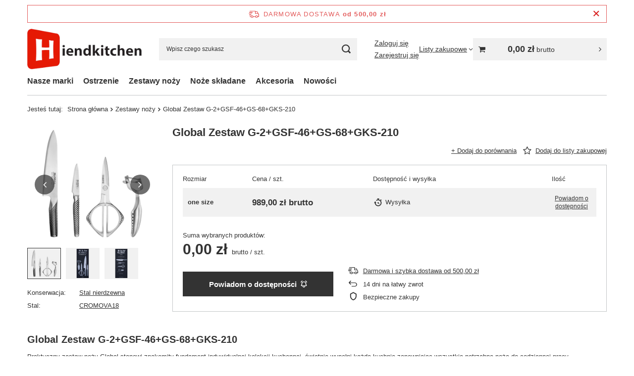

--- FILE ---
content_type: text/html; charset=utf-8
request_url: https://hiendkitchen.com/global-zestaw-g-2-gsf-46-gs-68-gks-210.html
body_size: 23071
content:
<!DOCTYPE html>
<html lang="pl" class="--freeShipping --vat --gross " ><head><link rel="preload" as="image" fetchpriority="high" href="/hpeciai/350386bb114c73f9b5305734d697ca6e/pol_pm_Global-Zestaw-G-2-GSF-46-GS-68-GKS-210-959_1.jpg"><meta name="viewport" content="initial-scale = 1.0, maximum-scale = 5.0, width=device-width, viewport-fit=cover"><meta http-equiv="Content-Type" content="text/html; charset=utf-8"><meta http-equiv="X-UA-Compatible" content="IE=edge"><title>Global Zestaw G-2+GSF-46+GS-68+GKS-210  | Zestawy noży Nasze marki \ Global \ Global - Zestawy | Hiendkitchen</title><meta name="keywords" content="noże kuchenne japońskie, nóż kuchenny, nóż japoński, noże japońskie, profesjonalne noże, noże japońskie warszawa, japońskie noże, japonskie noze, japońskie noże kuchenne, noże kuchenne warszawa, sklep z nożami kuchennymi, sklep z nożami warszawa,"><meta name="description" content="Global Zestaw G-2+GSF-46+GS-68+GKS-210  | Zestawy noży Nasze marki \ Global \ Global - Zestawy | Hiendkitchen"><link rel="icon" href="/gfx/pol/favicon.png"><meta name="theme-color" content="#333"><meta name="msapplication-navbutton-color" content="#333"><meta name="apple-mobile-web-app-status-bar-style" content="#333"><link rel="stylesheet" type="text/css" href="/gfx/pol/projector_style.css.gzip?r=1765969828"><style>
							#photos_slider[data-skeleton] .photos__link:before {
								padding-top: calc(min((540/600 * 100%), 540px));
							}
							@media (min-width: 979px) {.photos__slider[data-skeleton] .photos__figure:not(.--nav):first-child .photos__link {
								max-height: 540px;
							}}
						</style><script>var app_shop={urls:{prefix:'data="/gfx/'.replace('data="', '')+'pol/',graphql:'/graphql/v1/'},vars:{meta:{viewportContent:'initial-scale = 1.0, maximum-scale = 5.0, width=device-width, viewport-fit=cover'},priceType:'gross',priceTypeVat:true,productDeliveryTimeAndAvailabilityWithBasket:false,geoipCountryCode:'US',fairShopLogo: { enabled: false, image: '/gfx/standards/safe_light.svg'},currency:{id:'PLN',symbol:'zł',country:'pl',format:'###,##0.00',beforeValue:false,space:true,decimalSeparator:',',groupingSeparator:' '},language:{id:'pol',symbol:'pl',name:'Polski'},omnibus:{enabled:true,rebateCodeActivate:false,hidePercentageDiscounts:false,},},txt:{priceTypeText:' brutto',},fn:{},fnrun:{},files:[],graphql:{}};const getCookieByName=(name)=>{const value=`; ${document.cookie}`;const parts = value.split(`; ${name}=`);if(parts.length === 2) return parts.pop().split(';').shift();return false;};if(getCookieByName('freeeshipping_clicked')){document.documentElement.classList.remove('--freeShipping');}if(getCookieByName('rabateCode_clicked')){document.documentElement.classList.remove('--rabateCode');}function hideClosedBars(){const closedBarsArray=JSON.parse(localStorage.getItem('closedBars'))||[];if(closedBarsArray.length){const styleElement=document.createElement('style');styleElement.textContent=`${closedBarsArray.map((el)=>`#${el}`).join(',')}{display:none !important;}`;document.head.appendChild(styleElement);}}hideClosedBars();</script><meta name="robots" content="index,follow"><meta name="rating" content="general"><meta name="Author" content="Hiendkitchen na bazie IdoSell (www.idosell.com/shop).">
<!-- Begin LoginOptions html -->

<style>
#client_new_social .service_item[data-name="service_Apple"]:before, 
#cookie_login_social_more .service_item[data-name="service_Apple"]:before,
.oscop_contact .oscop_login__service[data-service="Apple"]:before {
    display: block;
    height: 2.6rem;
    content: url('/gfx/standards/apple.svg?r=1743165583');
}
.oscop_contact .oscop_login__service[data-service="Apple"]:before {
    height: auto;
    transform: scale(0.8);
}
#client_new_social .service_item[data-name="service_Apple"]:has(img.service_icon):before,
#cookie_login_social_more .service_item[data-name="service_Apple"]:has(img.service_icon):before,
.oscop_contact .oscop_login__service[data-service="Apple"]:has(img.service_icon):before {
    display: none;
}
</style>

<!-- End LoginOptions html -->

<!-- Open Graph -->
<meta property="og:type" content="website"><meta property="og:url" content="https://hiendkitchen.com/global-zestaw-g-2-gsf-46-gs-68-gks-210.html
"><meta property="og:title" content="Global Zestaw G-2+GSF-46+GS-68+GKS-210"><meta property="og:site_name" content="Hiendkitchen"><meta property="og:locale" content="pl_PL"><meta property="og:image" content="https://hiendkitchen.com/hpeciai/2b5ef3e961e058c2fa5e2ddf2311b663/pol_pl_Global-Zestaw-G-2-GSF-46-GS-68-GKS-210-959_1.jpg"><meta property="og:image:width" content="600"><meta property="og:image:height" content="540"><link rel="manifest" href="https://hiendkitchen.com/data/include/pwa/3/manifest.json?t=3"><meta name="apple-mobile-web-app-capable" content="yes"><meta name="apple-mobile-web-app-status-bar-style" content="black"><meta name="apple-mobile-web-app-title" content="hiendkitchen.com"><link rel="apple-touch-icon" href="/data/include/pwa/3/icon-128.png"><link rel="apple-touch-startup-image" href="/data/include/pwa/3/logo-512.png" /><meta name="msapplication-TileImage" content="/data/include/pwa/3/icon-144.png"><meta name="msapplication-TileColor" content="#2F3BA2"><meta name="msapplication-starturl" content="/"><script type="application/javascript">var _adblock = true;</script><script async src="/data/include/advertising.js"></script><script type="application/javascript">var statusPWA = {
                online: {
                    txt: "Połączono z internetem",
                    bg: "#5fa341"
                },
                offline: {
                    txt: "Brak połączenia z internetem",
                    bg: "#eb5467"
                }
            }</script><script async type="application/javascript" src="/ajax/js/pwa_online_bar.js?v=1&r=6"></script>
<!-- End Open Graph -->

<link rel="canonical" href="https://hiendkitchen.com/global-zestaw-g-2-gsf-46-gs-68-gks-210.html" />


<!-- Begin additional html or js -->


<!--1|3|1| modified: 2025-09-25 10:07:37-->
<style>
.blog_image {
    display: none !important;
}

.product_stocks__sizes.row.mx-n1 {
    display: none !important;
}

.cop_documents {
    display: none !important;
}

.cop_product__trait.--size {
    display: none !important;
}

.ordered_product_trait.--size {
    display: none !important;
}

@media (min-width: 979px) {
    .product__icon img {
        max-height: 35rem;
    }
}

@media (max-width: 756px) {
    #search .product__icon img {
        max-height: 32rem !important;
    }
}

</style>

<!-- End additional html or js -->
                <script>
                if (window.ApplePaySession && window.ApplePaySession.canMakePayments()) {
                    var applePayAvailabilityExpires = new Date();
                    applePayAvailabilityExpires.setTime(applePayAvailabilityExpires.getTime() + 2592000000); //30 days
                    document.cookie = 'applePayAvailability=yes; expires=' + applePayAvailabilityExpires.toUTCString() + '; path=/;secure;'
                    var scriptAppleJs = document.createElement('script');
                    scriptAppleJs.src = "/ajax/js/apple.js?v=3";
                    if (document.readyState === "interactive" || document.readyState === "complete") {
                          document.body.append(scriptAppleJs);
                    } else {
                        document.addEventListener("DOMContentLoaded", () => {
                            document.body.append(scriptAppleJs);
                        });  
                    }
                } else {
                    document.cookie = 'applePayAvailability=no; path=/;secure;'
                }
                </script>
                <script>let paypalDate = new Date();
                    paypalDate.setTime(paypalDate.getTime() + 86400000);
                    document.cookie = 'payPalAvailability_PLN=-1; expires=' + paypalDate.getTime() + '; path=/; secure';
                </script></head><body><div id="container" class="projector_page container max-width-1200"><header class=" commercial_banner"><script class="ajaxLoad">app_shop.vars.vat_registered="true";app_shop.vars.currency_format="###,##0.00";app_shop.vars.currency_before_value=false;app_shop.vars.currency_space=true;app_shop.vars.symbol="zł";app_shop.vars.id="PLN";app_shop.vars.baseurl="http://hiendkitchen.com/";app_shop.vars.sslurl="https://hiendkitchen.com/";app_shop.vars.curr_url="%2Fglobal-zestaw-g-2-gsf-46-gs-68-gks-210.html";var currency_decimal_separator=',';var currency_grouping_separator=' ';app_shop.vars.blacklist_extension=["exe","com","swf","js","php"];app_shop.vars.blacklist_mime=["application/javascript","application/octet-stream","message/http","text/javascript","application/x-deb","application/x-javascript","application/x-shockwave-flash","application/x-msdownload"];app_shop.urls.contact="/pl/contact.html";</script><div id="viewType" style="display:none"></div><div id="menu_skip" class="menu_skip"><a href="#layout" class="btn --outline --medium menu_skip__link --layout">Przejdź do zawartości strony</a><a href="#menu_categories" class="btn --outline --medium menu_skip__link --menu">Przejdź do kategorii</a></div><div id="freeShipping" class="freeShipping"><span class="freeShipping__info">Darmowa dostawa</span><strong class="freeShipping__val">
				od 
				500,00 zł</strong><a href="" class="freeShipping__close" aria-label="Zamknij pasek informacyjny"></a></div><div id="logo" class="d-flex align-items-center"><a href="/" target="_self" aria-label="Logo sklepu"><img src="/data/gfx/mask/pol/logo_3_big.png" alt="" width="291" height="103"></a></div><form action="https://hiendkitchen.com/pl/search.html" method="get" id="menu_search" class="menu_search"><a href="#showSearchForm" class="menu_search__mobile" aria-label="Szukaj"></a><div class="menu_search__block"><div class="menu_search__item --input"><input class="menu_search__input" type="text" name="text" autocomplete="off" placeholder="Wpisz czego szukasz" aria-label="Wpisz czego szukasz"><button class="menu_search__submit" type="submit" aria-label="Szukaj"></button></div><div class="menu_search__item --results search_result"></div></div></form><div id="menu_top" class="menu_top"><div class="account_links"><a class="account_links__item --signin" href="https://hiendkitchen.com/pl/login.html"><span class="account_links__text --logged-out">Zaloguj się</span></a><a class="account_links__item --register" href="https://hiendkitchen.com/pl/client-new.html?register">
        Zarejestruj się
      </a></div><div class="shopping_list_top hover__wrapper" data-empty="true"><a href="https://hiendkitchen.com/pl/shoppinglist" class="wishlist_link slt_link --empty" aria-label="Listy zakupowe"><span class="slt_link__text">Listy zakupowe</span></a><div class="slt_lists hover__element"><ul class="slt_lists__nav"><li class="slt_lists__nav_item" data-list_skeleton="true" data-list_id="true" data-shared="true"><a href="#" class="slt_lists__nav_link" data-list_href="true"><span class="slt_lists__nav_name" data-list_name="true"></span><span class="slt_lists__count" data-list_count="true">0</span></a></li><li class="slt_lists__nav_item --empty"><a class="slt_lists__nav_link --empty" href="https://hiendkitchen.com/pl/shoppinglist"><span class="slt_lists__nav_name" data-list_name="true">Lista zakupowa</span><span class="slt_lists__count" data-list_count="true">0</span></a></li></ul></div></div><div id="menu_basket_wrapper"><div id="menu_balance" class="d-none"><div>
				Saldo
				<strong style="display: none;"></strong></div><a href="https://hiendkitchen.com/pl/client-rebate.html">
				Informacje o rabatach
			</a></div><div id="menu_basket" class="menu_basket"><div class="menu_basket_list empty"><a href="/basketedit.php" aria-label="Wartość koszyka: 0,00 zł"><strong><b>0,00 zł</b><span class="price_vat"> brutto</span></strong></a><div id="menu_basket_details"><div id="menu_basket_extrainfo"><div class="menu_basket_extrainfo_sub"><div class="menu_basket_prices"><div class="menu_basket_prices_sub"><table class="menu_basket_prices_wrapper"><tbody><tr><td class="menu_basket_prices_label">Suma netto:</td><td class="menu_basket_prices_value"><span class="menu_basket_prices_netto">0,00 zł</span></td></tr><tr><td class="menu_basket_prices_label">Suma brutto:</td><td class="menu_basket_prices_value"><span class="menu_basket_prices_brutto">0,00 zł</span></td></tr></tbody></table></div></div><div class="menu_basket_shippingfree"><div class="menu_basket_shippingfree_sub">
												Brakuje Ci
												<span class="menu_basket_toshippingfree"><span class="menu_basket_prices_shippingFree">500,00 zł</span></span>
													by mieć<br>przesyłkę gratis.
											</div></div><div class="menu_basket_buttons"><div class="menu_basket_buttons_sub"><a href="https://hiendkitchen.com/pl/basketedit.html?mode=1" class="menu_basket_buttons_basket btn --solid --medium" title="Przejdź na stronę koszyka">
											Przejdź do koszyka
										</a><a href="https://hiendkitchen.com/pl/order1.html" class="menu_basket_buttons_order btn --solid --medium" title="Przejdź do strony składania zamówienia">
											Złóż zamówienie
										</a></div></div></div></div><div id="menu_basket_productlist"><div class="menu_basket_productlist_sub"><table class="menu_basket_product_table"><thead><tr><th class="menu_basket_product_name">Nazwa produktu</th><th class="menu_basket_product_size">Rozmiar</th><th class="menu_basket_product_quantity">Ilość </th><th class="menu_basket_product_price"></th></tr></thead><tbody></tbody></table></div></div></div></div><div class="d-none"><a class="wishes_link link" href="https://hiendkitchen.com/pl/basketedit.html?mode=2" rel="nofollow" title=""><span>Lista zakupowa(0)</span></a><span class="hidden-tablet"> | </span><a class="basket_link link" href="https://hiendkitchen.com/pl/basketedit.html?mode=1" rel="nofollow" title="Twój koszyk jest pusty, najpierw dodaj do niego produkty z naszej oferty.">
					Złóż zamówienie
				</a></div></div></div><script>
			app_shop.vars.formatBasket = true;
		</script></div><nav id="menu_categories" class="wide" aria-label="Kategorie główne"><button type="button" class="navbar-toggler" aria-label="Menu"><i class="icon-reorder"></i></button><div class="navbar-collapse" id="menu_navbar"><ul class="navbar-nav mx-md-n2"><li class="nav-item"><span class="nav-link-wrapper"><a  href="/category/marki-nozy-kuchennych" target="_self" title="Nasze marki" class="nav-link --l1" >Nasze marki</a><button class="nav-link-expand" type="button" aria-label="Nasze marki, Menu"></button></span><ul class="navbar-subnav"><li class="nav-header"><a href="#backLink" class="nav-header__backLink" aria-label="Wróć"><i class="icon-angle-left"></i></a><a  href="/category/marki-nozy-kuchennych" target="_self" title="Nasze marki" class="nav-link --l1" >Nasze marki</a></li><li class="nav-item"><a  href="/category/noze-global" target="_self" title="Global" class="nav-link --l2" >Global</a><ul class="navbar-subsubnav"><li class="nav-header"><a href="#backLink" class="nav-header__backLink" aria-label="Wróć"><i class="icon-angle-left"></i></a><a  href="/category/noze-global" target="_self" title="Global" class="nav-link --l2" >Global</a></li><li class="nav-item"><a  href="/category/noze-global-global-classic" target="_self" title="Global Classic" class="nav-link --l3" >Global Classic</a></li><li class="nav-item"><a  href="/category/global-ukon" target="_self" title="Global Ukon" class="nav-link --l3" >Global Ukon</a></li><li class="nav-item"><a  href="/category/noze-global-sai" target="_self" title="Global SAI" class="nav-link --l3" >Global SAI</a></li><li class="nav-item"><a  href="/category/global-ni" target="_self" title="Global NI" class="nav-link --l3" >Global NI</a></li><li class="nav-item"><a  href="/category/noze-global-global-bloki-listwy-torby" target="_self" title="Global - Bloki, Listwy, Torby" class="nav-link --l3" >Global - Bloki, Listwy, Torby</a></li><li class="nav-item"><a  href="/category/noze-global-global-akcesoria" target="_self" title="Global - Akcesoria" class="nav-link --l3" >Global - Akcesoria</a></li><li class="nav-item"><a  href="/category/noze-global-global-zestawy" target="_self" title="Global - Zestawy" class="nav-link --l3" >Global - Zestawy</a></li><li class="nav-item"><a  href="/category/noze-global-global-ostrzalki" target="_self" title="Global - Ostrzałki" class="nav-link --l3" >Global - Ostrzałki</a></li></ul></li><li class="nav-item"><a  href="/category/noze-mcusta-zanmai" target="_self" title="Mcusta Zanmai" class="nav-link --l2" >Mcusta Zanmai</a><ul class="navbar-subsubnav more"><li class="nav-header"><a href="#backLink" class="nav-header__backLink" aria-label="Wróć"><i class="icon-angle-left"></i></a><a  href="/category/noze-mcusta-zanmai" target="_self" title="Mcusta Zanmai" class="nav-link --l2" >Mcusta Zanmai</a></li><li class="nav-item"><a  href="/category/noze-mcusta-zanmai-classic-pro-zebra" target="_self" title="Mcusta Zanmai Classic Pro Zebra VG-10" class="nav-link --l3" >Mcusta Zanmai Classic Pro Zebra VG-10</a></li><li class="nav-item"><a  href="/category/noze-mcusta-zanmai-classic-pro-flame" target="_self" title="Mcusta Zanmai Classic Pro Flame VG-10" class="nav-link --l3" >Mcusta Zanmai Classic Pro Flame VG-10</a></li><li class="nav-item"><a  href="/category/noze-mcusta-zanmai-classic-damascus-corian" target="_self" title="Mcusta Zanmai Classic Damascus Corian VG-10" class="nav-link --l3" >Mcusta Zanmai Classic Damascus Corian VG-10</a></li><li class="nav-item"><a  href="/category/noze-mcusta-zanmai-supreme-ripple" target="_self" title="Mcusta Zanmai Supreme Ripple VG-10" class="nav-link --l3" >Mcusta Zanmai Supreme Ripple VG-10</a></li><li class="nav-item"><a  href="/category/noze-mcusta-zanmai-supreme-hammered" target="_self" title="Mcusta Zanmai Supreme Hammered VG-10" class="nav-link --l3" >Mcusta Zanmai Supreme Hammered VG-10</a></li><li class="nav-item"><a  href="/category/noze-mcusta-zanmai-splash-damascus" target="_self" title="Mcusta Zanmai Splash Damascus VG-10" class="nav-link --l3" >Mcusta Zanmai Splash Damascus VG-10</a></li><li class="nav-item"><a  href="/category/noze-mcusta-zanmai-ultimate-aranami" target="_self" title="Mcusta Zanmai Ultimate Aranami VG-10" class="nav-link --l3" >Mcusta Zanmai Ultimate Aranami VG-10</a></li><li class="nav-item"><a  href="/category/noze-mcusta-zanmai-classic-damascus" target="_self" title="Mcusta Zanmai Classic Damascus VG-10" class="nav-link --l3" >Mcusta Zanmai Classic Damascus VG-10</a></li><li class="nav-item"><a  href="/category/noze-mcusta-zanmai-revolution" target="_self" title="Mcusta Zanmai Revolution SPG2" class="nav-link --l3" >Mcusta Zanmai Revolution SPG2</a></li><li class="nav-item"><a  href="/category/noze-mcusta-zanmai-mcusta-zanmai-beyond" target="_self" title="Mcusta Zanmai Beyond Aogami Super" class="nav-link --l3" >Mcusta Zanmai Beyond Aogami Super</a></li><li class="nav-item"><a  href="/category/noze-skladane-mcusta" target="_self" title="Mcusta Noże Składane / Foldery" class="nav-link --l3" >Mcusta Noże Składane / Foldery</a></li><li class="nav-item"><a  href="/category/noze-mcusta-zanmai-mcusta-akcesoria" target="_self" title="Mcusta Akcesoria" class="nav-link --l3" >Mcusta Akcesoria</a></li><li class="nav-item"><a  href="/category/mcusta-zanmai-mcusta-limited" target="_self" title="Mcusta Limited" class="nav-link --l3" >Mcusta Limited</a></li><li class="nav-item --extend"><a href="" class="nav-link --l3" txt_alt="- Zwiń">+ Rozwiń</a></li></ul></li><li class="nav-item empty"><a  href="/category/bisbell-148" target="_self" title="Bisbell" class="nav-link --l2" >Bisbell</a></li><li class="nav-item"><a  href="/category/noze-tojiro" target="_self" title="Tojiro" class="nav-link --l2" >Tojiro</a><ul class="navbar-subsubnav more"><li class="nav-header"><a href="#backLink" class="nav-header__backLink" aria-label="Wróć"><i class="icon-angle-left"></i></a><a  href="/category/noze-tojiro" target="_self" title="Tojiro" class="nav-link --l2" >Tojiro</a></li><li class="nav-item"><a  href="/category/tojiro-atelier" target="_self" title="Tojiro Atelier Classic VG-10" class="nav-link --l3" >Tojiro Atelier Classic VG-10</a></li><li class="nav-item"><a  href="/category/tojiro-gai-vg-10" target="_self" title="Tojiro Gai VG-10" class="nav-link --l3" >Tojiro Gai VG-10</a></li><li class="nav-item"><a  href="/category/noze-tojiro-tojiro-zen-hammered" target="_self" title="Tojiro Hammered VG-10" class="nav-link --l3" >Tojiro Hammered VG-10</a></li><li class="nav-item"><a  href="/category/tojiro-flash" target="_self" title="Tojiro Flash VG-10" class="nav-link --l3" >Tojiro Flash VG-10</a></li><li class="nav-item"><a  href="/category/tojiro-shippu" target="_self" title="Tojiro Shippu VG-10" class="nav-link --l3" >Tojiro Shippu VG-10</a></li><li class="nav-item"><a  href="/category/tojiro-shippu-black-172" target="_self" title="Tojiro Shippu Black VG-10" class="nav-link --l3" >Tojiro Shippu Black VG-10</a></li><li class="nav-item"><a  href="/category/tojiro-zen" target="_self" title="Tojiro Zen VG-10" class="nav-link --l3" >Tojiro Zen VG-10</a></li><li class="nav-item"><a  href="/category/tojiro-zen-black" target="_self" title="Tojiro Zen Black VG-10" class="nav-link --l3" >Tojiro Zen Black VG-10</a></li><li class="nav-item"><a  href="/category/noze-tojiro-tojiro-dp3" target="_self" title="Tojiro Classic VG-10" class="nav-link --l3" >Tojiro Classic VG-10</a></li><li class="nav-item"><a  href="/category/tojiro-dp-37" target="_self" title="Tojiro Classic Damascus VG-10" class="nav-link --l3" >Tojiro Classic Damascus VG-10</a></li><li class="nav-item"><a  href="/category/tojiro-basic" target="_self" title="Tojiro Basic VG-10" class="nav-link --l3" >Tojiro Basic VG-10</a></li><li class="nav-item"><a  href="/category/tojiro-damascus" target="_self" title="Tojiro Basic Damascus VG-10" class="nav-link --l3" >Tojiro Basic Damascus VG-10</a></li><li class="nav-item"><a  href="/category/tojiro-pro-vg-10" target="_self" title="Tojiro Pro Western VG-10" class="nav-link --l3" >Tojiro Pro Western VG-10</a></li><li class="nav-item"><a  href="/category/tojiro-reppu" target="_self" title="Tojiro Reppu SG2" class="nav-link --l3" >Tojiro Reppu SG2</a></li><li class="nav-item"><a  href="/category/tojiro-sakuya-black" target="_self" title="Tojiro Sakuya Black" class="nav-link --l3" >Tojiro Sakuya Black</a></li><li class="nav-item"><a  href="/category/tojiro-ouran" target="_self" title="Tojiro Ouran" class="nav-link --l3" >Tojiro Ouran</a></li><li class="nav-item"><a  href="/category/tojiro-mv" target="_self" title="Tojiro MV" class="nav-link --l3" >Tojiro MV</a></li><li class="nav-item"><a  href="/category/tojiro-origami" target="_self" title="Tojiro Origami" class="nav-link --l3" >Tojiro Origami</a></li><li class="nav-item"><a  href="/category/noze-tojiro-tojiro-noze-haccp" target="_self" title="Tojiro Color" class="nav-link --l3" >Tojiro Color</a></li><li class="nav-item"><a  href="/category/noze-tojiro-tojiro-shirogami" target="_self" title="Tojiro Shirogami" class="nav-link --l3" >Tojiro Shirogami</a></li><li class="nav-item"><a  href="/category/noze-tojiro-aogami" target="_self" title="Tojiro - Aogami" class="nav-link --l3" >Tojiro - Aogami</a></li><li class="nav-item"><a  href="/category/noze-tojiro-tojiro-aogami-damascus" target="_self" title="Tojiro - Aogami Damascus" class="nav-link --l3" >Tojiro - Aogami Damascus</a></li><li class="nav-item"><a  href="/category/noze-tojiro-tojiro-ostrzenie-przechowywanie" target="_self" title="Tojiro - Ostrzenie, Przechowywanie, Akcesoria" class="nav-link --l3" >Tojiro - Ostrzenie, Przechowywanie, Akcesoria</a></li><li class="nav-item"><a  href="/category/noze-tojiro-zestawy-prezentowe" target="_self" title="Tojiro - Zestawy prezentowe" class="nav-link --l3" >Tojiro - Zestawy prezentowe</a></li><li class="nav-item"><a  href="/pl/menu/tojiro-japonskie-ochraniacze-na-ostrza-894.html" target="_self" title="Tojiro - japońskie ochraniacze na ostrza" class="nav-link --l3" >Tojiro - japońskie ochraniacze na ostrza</a></li><li class="nav-item"><a  href="/pl/menu/tojiro-zen-kasztan-vg-10-896.html" target="_self" title="Tojiro - Zen Kasztan VG-10" class="nav-link --l3" >Tojiro - Zen Kasztan VG-10</a></li><li class="nav-item"><a  href="/pl/menu/tojiro-hand-made-noze-kuchenne-897.html" target="_self" title="Tojiro - Hand Made - noże kuchenne" class="nav-link --l3" >Tojiro - Hand Made - noże kuchenne</a></li><li class="nav-item"><a  href="/pl/menu/tojiro-limited-vg-10-898.html" target="_self" title="Tojiro - Limited VG-10" class="nav-link --l3" >Tojiro - Limited VG-10</a></li><li class="nav-item --extend"><a href="" class="nav-link --l3" txt_alt="- Zwiń">+ Rozwiń</a></li></ul></li><li class="nav-item"><a  href="/category/noze-satake" target="_self" title="Satake Cutlery Mfg" class="nav-link --l2" >Satake Cutlery Mfg</a><ul class="navbar-subsubnav more"><li class="nav-header"><a href="#backLink" class="nav-header__backLink" aria-label="Wróć"><i class="icon-angle-left"></i></a><a  href="/category/noze-satake" target="_self" title="Satake Cutlery Mfg" class="nav-link --l2" >Satake Cutlery Mfg</a></li><li class="nav-item"><a  href="/category/satake-cutlery-mfg-satake-cutlery-misaki" target="_self" title="Satake Cutlery - Misaki" class="nav-link --l3" >Satake Cutlery - Misaki</a></li><li class="nav-item"><a  href="/category/satake-cutlery-masamune" target="_self" title="Satake Cutlery - Masamune" class="nav-link --l3" >Satake Cutlery - Masamune</a></li><li class="nav-item"><a  href="/category/satake-unique-clad" target="_self" title="Satake Cutlery - Unique Clad" class="nav-link --l3" >Satake Cutlery - Unique Clad</a></li><li class="nav-item"><a  href="/category/satake-hiroki" target="_self" title="Satake Cutlery - Hiroki" class="nav-link --l3" >Satake Cutlery - Hiroki</a></li><li class="nav-item"><a  href="/category/satake-kotori" target="_self" title="Satake Cutlery - Kotori" class="nav-link --l3" >Satake Cutlery - Kotori</a></li><li class="nav-item"><a  href="/category/satake-satoru" target="_self" title="Satake Cutlery - Satoru" class="nav-link --l3" >Satake Cutlery - Satoru</a></li><li class="nav-item"><a  href="/category/satake-cutlery-kenta-walnut" target="_self" title="Satake Cutlery - Kenta Walnut" class="nav-link --l3" >Satake Cutlery - Kenta Walnut</a></li><li class="nav-item"><a  href="/category/satake-nashiji-black-pakka" target="_self" title="Satake Cutlery - Nashiji Black Pakka" class="nav-link --l3" >Satake Cutlery - Nashiji Black Pakka</a></li><li class="nav-item"><a  href="/category/noze-satake-tomoko" target="_self" title="Satake Cutlery - Tomoko" class="nav-link --l3" >Satake Cutlery - Tomoko</a></li><li class="nav-item"><a  href="/category/satake-katsu" target="_self" title="Satake Cutlery - Katsu" class="nav-link --l3" >Satake Cutlery - Katsu</a></li><li class="nav-item"><a  href="/category/satake-cutlery-fax-powder" target="_self" title="Satake Cutlery - FAX Powder" class="nav-link --l3" >Satake Cutlery - FAX Powder</a></li><li class="nav-item"><a  href="/category/satake-daichi-damascus" target="_self" title="Satake Cutlery - Daichi damascus" class="nav-link --l3" >Satake Cutlery - Daichi damascus</a></li><li class="nav-item"><a  href="/category/satake-cutlery-damascus" target="_self" title="Satake Cutlery - Damascus" class="nav-link --l3" >Satake Cutlery - Damascus</a></li><li class="nav-item"><a  href="/category/noze-satake-satake-saku" target="_self" title="Satake Cutlery - Saku PP" class="nav-link --l3" >Satake Cutlery - Saku PP</a></li><li class="nav-item"><a  href="/category/satake-sakura" target="_self" title="Satake Cutlery - Sakura" class="nav-link --l3" >Satake Cutlery - Sakura</a></li><li class="nav-item"><a  href="/category/satake-mv-pakka" target="_self" title="Satake Cutlery - MV Pakka" class="nav-link --l3" >Satake Cutlery - MV Pakka</a></li><li class="nav-item"><a  href="/category/satake-macaron-white" target="_self" title="Satake Cutlery - Macaron White" class="nav-link --l3" >Satake Cutlery - Macaron White</a></li><li class="nav-item"><a  href="/category/satake-sword-smith" target="_self" title="Satake Cutlery - Sword Smith" class="nav-link --l3" >Satake Cutlery - Sword Smith</a></li><li class="nav-item"><a  href="/category/satake-cutlery-swordsmith-black" target="_self" title="Satake Cutlery - Swordsmith Black" class="nav-link --l3" >Satake Cutlery - Swordsmith Black</a></li><li class="nav-item"><a  href="/category/satake-cutlery-shirogami-2-pro" target="_self" title="Satake Cutlery - Shirogami#2 PRO" class="nav-link --l3" >Satake Cutlery - Shirogami#2 PRO</a></li><li class="nav-item"><a  href="/category/satake-cutlery-aogami-2-pro" target="_self" title="Satake Cutlery - Aogami#2 PRO" class="nav-link --l3" >Satake Cutlery - Aogami#2 PRO</a></li><li class="nav-item"><a  href="/category/satake-cutlery-s-d-sk-5" target="_self" title="Satake Cutlery - S/D SK-5" class="nav-link --l3" >Satake Cutlery - S/D SK-5</a></li><li class="nav-item"><a  href="/category/satake-oliver" target="_self" title="Satake Cutlery - Oliver" class="nav-link --l3" >Satake Cutlery - Oliver</a></li><li class="nav-item"><a  href="/category/satake-black" target="_self" title="Satake Cutlery - Black" class="nav-link --l3" >Satake Cutlery - Black</a></li><li class="nav-item"><a  href="/category/satake-cutlery-macaron-pink" target="_self" title="Satake Cutlery - Macaron Pink" class="nav-link --l3" >Satake Cutlery - Macaron Pink</a></li><li class="nav-item"><a  href="/category/satake-cutlery-black-ash" target="_self" title="Satake Cutlery - Black Ash" class="nav-link --l3" >Satake Cutlery - Black Ash</a></li><li class="nav-item"><a  href="/category/satake-cutlery-nousho" target="_self" title="Satake Cutlery - Noushu" class="nav-link --l3" >Satake Cutlery - Noushu</a></li><li class="nav-item"><a  href="/category/noze-satake-nashiji-natural" target="_self" title="Satake Cutlery - Nashiji Natural" class="nav-link --l3" >Satake Cutlery - Nashiji Natural</a></li><li class="nav-item"><a  href="/category/satake-megumi-classic" target="_self" title="Satake Cutlery - Megumi Classic" class="nav-link --l3" >Satake Cutlery - Megumi Classic</a></li><li class="nav-item"><a  href="/category/satake-sashimi-deba-leworeczne" target="_self" title="Satake - Sashimi/Deba Leworęczne" class="nav-link --l3" >Satake - Sashimi/Deba Leworęczne</a></li><li class="nav-item"><a  href="/category/satake-yoshimitsu" target="_self" title="Satake Cutlery - Yoshimitsu" class="nav-link --l3" >Satake Cutlery - Yoshimitsu</a></li><li class="nav-item"><a  href="/category/satake-magoroku-saku" target="_self" title="Satake Cutlery - Magoroku Saku" class="nav-link --l3" >Satake Cutlery - Magoroku Saku</a></li><li class="nav-item"><a  href="/category/satake-cutlery-noze-do-stekow" target="_self" title="Satake Cutlery - Noże do steków" class="nav-link --l3" >Satake Cutlery - Noże do steków</a></li><li class="nav-item"><a  href="/category/satake-zestawy-nozy" target="_self" title="Satake Cutlery - Zestawy noży" class="nav-link --l3" >Satake Cutlery - Zestawy noży</a></li><li class="nav-item"><a  href="/category/satake-cutlery-noze-dla-dzieci" target="_self" title="Satake Cutlery - Noże dla dzieci" class="nav-link --l3" >Satake Cutlery - Noże dla dzieci</a></li><li class="nav-item"><a  href="/category/noze-satake-satake-bloki-i-ostrzalki" target="_self" title="Satake Cutlery - Bloki i ostrzałki" class="nav-link --l3" >Satake Cutlery - Bloki i ostrzałki</a></li><li class="nav-item"><a  href="/pl/menu/satake-cutlery-sashimi-deba-883.html" target="_self" title="Satake Cutlery - Sashimi &amp; Deba" class="nav-link --l3" >Satake Cutlery - Sashimi & Deba</a></li><li class="nav-item"><a  href="/pl/menu/satake-cutlery-mv-natural-902.html" target="_self" title="Satake Cutlery - MV Natural" class="nav-link --l3" >Satake Cutlery - MV Natural</a></li><li class="nav-item"><a  href="/category/satake-cutlery-macaron-blue" target="_self" title="Satake Cutlery - Macaron Blue" class="nav-link --l3" >Satake Cutlery - Macaron Blue</a></li><li class="nav-item --extend"><a href="" class="nav-link --l3" txt_alt="- Zwiń">+ Rozwiń</a></li></ul></li><li class="nav-item"><a  href="/category/noze-tamahagane" target="_self" title="Tamahagane" class="nav-link --l2" >Tamahagane</a><ul class="navbar-subsubnav"><li class="nav-header"><a href="#backLink" class="nav-header__backLink" aria-label="Wróć"><i class="icon-angle-left"></i></a><a  href="/category/noze-tamahagane" target="_self" title="Tamahagane" class="nav-link --l2" >Tamahagane</a></li><li class="nav-item"><a  href="/category/noze-tamahagane-kyoto" target="_self" title="Tamahagane Kyoto VG-5" class="nav-link --l3" >Tamahagane Kyoto VG-5</a></li><li class="nav-item"><a  href="/category/tamahagane-bamboo-vg-5" target="_self" title="Tamahagane Bamboo VG-5" class="nav-link --l3" >Tamahagane Bamboo VG-5</a></li><li class="nav-item"><a  href="/category/noze-tamahagane-tsubame-black" target="_self" title="Tamahagane Tsubame Black VG-5" class="nav-link --l3" >Tamahagane Tsubame Black VG-5</a></li><li class="nav-item"><a  href="/category/noze-tamahagane-tsubame-brown" target="_self" title="Tamahagane Tsubame Brown VG-5" class="nav-link --l3" >Tamahagane Tsubame Brown VG-5</a></li><li class="nav-item"><a  href="/category/noze-tamahagane-san-brown" target="_self" title="Tamahagane SAN Brown VG-5" class="nav-link --l3" >Tamahagane SAN Brown VG-5</a></li><li class="nav-item"><a  href="/category/noze-tamahagane-san-black" target="_self" title="Tamahagane SAN Black VG-5" class="nav-link --l3" >Tamahagane SAN Black VG-5</a></li><li class="nav-item"><a  href="/category/noze-tamahagane-sakura" target="_self" title="Tamahagane Sakura AUS-6A" class="nav-link --l3" >Tamahagane Sakura AUS-6A</a></li><li class="nav-item"><a  href="/category/akcesoria-tamahagane" target="_self" title="Akcesoria" class="nav-link --l3" >Akcesoria</a></li></ul></li><li class="nav-item"><a  href="/category/noze-kanetsune" target="_self" title="Kanetsune" class="nav-link --l2" >Kanetsune</a><ul class="navbar-subsubnav more"><li class="nav-header"><a href="#backLink" class="nav-header__backLink" aria-label="Wróć"><i class="icon-angle-left"></i></a><a  href="/category/noze-kanetsune" target="_self" title="Kanetsune" class="nav-link --l2" >Kanetsune</a></li><li class="nav-item"><a  href="/category/kanetsune-seria-510" target="_self" title="Seria 510" class="nav-link --l3" >Seria 510</a></li><li class="nav-item"><a  href="/category/kanetsune-seria-555" target="_self" title="Seria 555" class="nav-link --l3" >Seria 555</a></li><li class="nav-item"><a  href="/category/kanetsune-seria-900" target="_self" title="Seria 900" class="nav-link --l3" >Seria 900</a></li><li class="nav-item"><a  href="/category/kanetsune-seria-940" target="_self" title="Seria 940" class="nav-link --l3" >Seria 940</a></li><li class="nav-item"><a  href="/category/kanetsune-seria-950" target="_self" title="Seria 950" class="nav-link --l3" >Seria 950</a></li><li class="nav-item"><a  href="/category/kanetsune-seria-1000" target="_self" title="Seria 1000" class="nav-link --l3" >Seria 1000</a></li><li class="nav-item"><a  href="/category/kanetsune-seria-2000" target="_self" title="Seria 2000" class="nav-link --l3" >Seria 2000</a></li><li class="nav-item"><a  href="/category/kanetsune-seria-3000" target="_self" title="Seria 3000" class="nav-link --l3" >Seria 3000</a></li><li class="nav-item"><a  href="/category/kanetsune-seria-5500" target="_self" title="Seria 5500" class="nav-link --l3" >Seria 5500</a></li><li class="nav-item"><a  href="/category/kanetsune-seria-minamo-kaze" target="_self" title="Seria Minamo-kaze" class="nav-link --l3" >Seria Minamo-kaze</a></li><li class="nav-item"><a  href="/category/kanetsune-seria-yh-3000" target="_self" title="Seria YH-3000" class="nav-link --l3" >Seria YH-3000</a></li><li class="nav-item"><a  href="/category/kanetsune-namishibuki" target="_self" title="Namishibuki" class="nav-link --l3" >Namishibuki</a></li><li class="nav-item"><a  href="/category/kanetsune-drewniane-ochraniacze-saya" target="_self" title="Drewniane ochraniacze Saya" class="nav-link --l3" >Drewniane ochraniacze Saya</a></li><li class="nav-item"><a  href="/pl/menu/akcesoria-nozyki-890.html" target="_self" title="Akcesoria &amp; Nożyki" class="nav-link --l3" >Akcesoria & Nożyki</a></li><li class="nav-item"><a  href="/pl/menu/obcinacze-nozyczki-892.html" target="_self" title="Obcinacze &amp; Nożyczki" class="nav-link --l3" >Obcinacze & Nożyczki</a></li><li class="nav-item"><a  href="/pl/menu/kirdashi-outdoor-906.html" target="_self" title="Kirdashi &amp; Outdoor" class="nav-link --l3" >Kirdashi & Outdoor</a></li><li class="nav-item --extend"><a href="" class="nav-link --l3" txt_alt="- Zwiń">+ Rozwiń</a></li></ul></li><li class="nav-item empty"><a  href="/category/mcusta-480" target="_self" title="Mcusta" class="nav-link --l2" >Mcusta</a></li><li class="nav-item empty"><a  href="/category/bunmei" target="_self" title="Bunmei" class="nav-link --l2" >Bunmei</a></li><li class="nav-item empty"><a  href="/category/noze-nagomi" target="_self" title="Nagomi" class="nav-link --l2" >Nagomi</a></li><li class="nav-item"><a  href="/category/noze-sakai-takayuki" target="_self" title="Sakai Takayuki" class="nav-link --l2" >Sakai Takayuki</a><ul class="navbar-subsubnav more"><li class="nav-header"><a href="#backLink" class="nav-header__backLink" aria-label="Wróć"><i class="icon-angle-left"></i></a><a  href="/category/noze-sakai-takayuki" target="_self" title="Sakai Takayuki" class="nav-link --l2" >Sakai Takayuki</a></li><li class="nav-item"><a  href="/category/sakai-takayuki-kasumi" target="_self" title="Kasumi Shirogami#3" class="nav-link --l3" >Kasumi Shirogami#3</a></li><li class="nav-item"><a  href="/category/sakai-takayuki-urushi-vg-10" target="_self" title="Urushi VG-10" class="nav-link --l3" >Urushi VG-10</a></li><li class="nav-item"><a  href="/category/sakai-takayuki-kurokage-vg-10" target="_self" title="Kurokage VG-10" class="nav-link --l3" >Kurokage VG-10</a></li><li class="nav-item"><a  href="/category/sakai-takayuki-hammered-vg-10" target="_self" title="Hammered VG-10" class="nav-link --l3" >Hammered VG-10</a></li><li class="nav-item"><a  href="/category/sakai-takayuki-iron-kurouchi-aogami-2" target="_self" title="Iron Kurouchi Aogami#2" class="nav-link --l3" >Iron Kurouchi Aogami#2</a></li><li class="nav-item"><a  href="/category/sakai-takayuki-nanairo-vg-10" target="_self" title="Nanairo VG-10" class="nav-link --l3" >Nanairo VG-10</a></li><li class="nav-item"><a  href="/category/sakai-takayuki-homura-guren-aogami-2" target="_self" title="Homura Guren Aogami#2" class="nav-link --l3" >Homura Guren Aogami#2</a></li><li class="nav-item"><a  href="/category/sakai-takayuki-byakko-shirogami-1" target="_self" title="Byakko Shirogami#1" class="nav-link --l3" >Byakko Shirogami#1</a></li><li class="nav-item"><a  href="/category/sakai-takayuki-ginga-za-18" target="_self" title="Ginga ZA-18" class="nav-link --l3" >Ginga ZA-18</a></li><li class="nav-item"><a  href="/category/sakai-takayuki-rinka-silver-3" target="_self" title="Rinka Silver#3" class="nav-link --l3" >Rinka Silver#3</a></li><li class="nav-item"><a  href="/category/sakai-takayuki-honyaki" target="_self" title="Honyaki" class="nav-link --l3" >Honyaki</a></li><li class="nav-item"><a  href="/category/sakai-takayuki-silver-3" target="_self" title="Silver#3" class="nav-link --l3" >Silver#3</a></li><li class="nav-item"><a  href="/category/sakai-takayuki-genbu-aogami-2" target="_self" title="Genbu Aogami#2" class="nav-link --l3" >Genbu Aogami#2</a></li><li class="nav-item"><a  href="/category/sakai-takayuki-hien-aogami-2" target="_self" title="Hien Aogami#2" class="nav-link --l3" >Hien Aogami#2</a></li><li class="nav-item --extend"><a href="" class="nav-link --l3" txt_alt="- Zwiń">+ Rozwiń</a></li></ul></li><li class="nav-item"><a  href="/category/noze-mistrza-takeshi-saji" target="_self" title="Noże Mistrza Takeshi Saji" class="nav-link --l2" >Noże Mistrza Takeshi Saji</a><ul class="navbar-subsubnav more"><li class="nav-header"><a href="#backLink" class="nav-header__backLink" aria-label="Wróć"><i class="icon-angle-left"></i></a><a  href="/category/noze-mistrza-takeshi-saji" target="_self" title="Noże Mistrza Takeshi Saji" class="nav-link --l2" >Noże Mistrza Takeshi Saji</a></li><li class="nav-item"><a  href="/category/noze-kuchenne-mistrza-takeshi-saji-zolta-bycza-kosc-vg-10" target="_self" title="Żółta bycza kość + VG-10" class="nav-link --l3" >Żółta bycza kość + VG-10</a></li><li class="nav-item"><a  href="/category/noze-kuchenne-mistrza-takeshi-saji-biala-bycza-kosc-r2" target="_self" title="Biała bycza kość + R-2" class="nav-link --l3" >Biała bycza kość + R-2</a></li><li class="nav-item"><a  href="/category/noze-kuchenne-mistrza-takeshi-saji-drewno-zelazne-vg-10" target="_self" title="Drewno żelazne + VG-10" class="nav-link --l3" >Drewno żelazne + VG-10</a></li><li class="nav-item"><a  href="/category/noze-hand-made-noze-mistrza-takeshi-saji-drewno-zelazne-r2" target="_self" title="Drewno żelazne + R-2" class="nav-link --l3" >Drewno żelazne + R-2</a></li><li class="nav-item"><a  href="/category/drewno-zelazne-aogami-2" target="_self" title="Drewno żelazne + Aogami#2" class="nav-link --l3" >Drewno żelazne + Aogami#2</a></li><li class="nav-item"><a  href="/category/noze-kuchenne-mistrza-takeshi-saji-s-s-rainbow-damascus" target="_self" title="Micarta + Blue steel + S/S rainbow damascus" class="nav-link --l3" >Micarta + Blue steel + S/S rainbow damascus</a></li><li class="nav-item"><a  href="/category/noze-kuchenne-mistrza-takeshi-saji-micarta-aogami-super" target="_self" title="Micarta + Aogami Super" class="nav-link --l3" >Micarta + Aogami Super</a></li><li class="nav-item"><a  href="/category/noze-kuchenne-mistrza-takeshi-saji-rog-jeleni-srs-13" target="_self" title="Róg jeleni + SRS-13" class="nav-link --l3" >Róg jeleni + SRS-13</a></li><li class="nav-item"><a  href="/category/takeshi-saji-red-turqoise-r-2-diamond" target="_self" title="Red Turquoise + R-2 Diamond" class="nav-link --l3" >Red Turquoise + R-2 Diamond</a></li><li class="nav-item"><a  href="/category/noze-mistrza-takeshi-saji-rog-jeleni-vg-10-color" target="_self" title="Róg jeleni + VG-10 Color" class="nav-link --l3" >Róg jeleni + VG-10 Color</a></li><li class="nav-item"><a  href="/category/noze-mistrza-takeshi-saji-blue-turquoise-r-2" target="_self" title="Blue Turquoise + R-2" class="nav-link --l3" >Blue Turquoise + R-2</a></li><li class="nav-item"><a  href="/pl/menu/drewno-rozane-r-2-888.html" target="_self" title="Drewno różane + R-2" class="nav-link --l3" >Drewno różane + R-2</a></li><li class="nav-item"><a  href="/pl/menu/heban-rog-vg-10-889.html" target="_self" title="Heban + róg + VG-10" class="nav-link --l3" >Heban + róg + VG-10</a></li><li class="nav-item"><a  href="/pl/menu/drewno-rozane-vg-10-gold-905.html" target="_self" title="Drewno różane + VG-10 Gold" class="nav-link --l3" >Drewno różane + VG-10 Gold</a></li><li class="nav-item"><a  href="/pl/menu/noze-outdoorowe-907.html" target="_self" title="Noże outdoorowe" class="nav-link --l3" >Noże outdoorowe</a></li><li class="nav-item --extend"><a href="" class="nav-link --l3" txt_alt="- Zwiń">+ Rozwiń</a></li></ul></li><li class="nav-item"><a  href="/category/mistrz-hideo-kitaoka-269" target="_self" title="Noże Mistrza Hideo Kitaoka" class="nav-link --l2" >Noże Mistrza Hideo Kitaoka</a><ul class="navbar-subsubnav"><li class="nav-header"><a href="#backLink" class="nav-header__backLink" aria-label="Wróć"><i class="icon-angle-left"></i></a><a  href="/category/mistrz-hideo-kitaoka-269" target="_self" title="Noże Mistrza Hideo Kitaoka" class="nav-link --l2" >Noże Mistrza Hideo Kitaoka</a></li><li class="nav-item"><a  href="/category/hideo-kitaoka-satin-shirogami-2" target="_self" title="Hideo Kitaoka Satin Shirogami#2" class="nav-link --l3" >Hideo Kitaoka Satin Shirogami#2</a></li><li class="nav-item"><a  href="/category/hideo-kitaoka-black-oktagon-shirogami-2" target="_self" title="Hideo Kitaoka Black Oktagon Shirogami#2" class="nav-link --l3" >Hideo Kitaoka Black Oktagon Shirogami#2</a></li></ul></li><li class="nav-item empty"><a  href="/category/ishimura-toishi-482" target="_self" title="Ishimura Toishi" class="nav-link --l2" >Ishimura Toishi</a></li><li class="nav-item empty"><a  href="/category/kamienie-shapton" target="_self" title="Shapton" class="nav-link --l2" >Shapton</a></li><li class="nav-item empty"><a  href="/category/kamienie-naniwa" target="_self" title="Naniwa" class="nav-link --l2" >Naniwa</a></li><li class="nav-item"><a  href="/category/benriner-494" target="_self" title="Benriner" class="nav-link --l2" >Benriner</a><ul class="navbar-subsubnav"><li class="nav-header"><a href="#backLink" class="nav-header__backLink" aria-label="Wróć"><i class="icon-angle-left"></i></a><a  href="/category/benriner-494" target="_self" title="Benriner" class="nav-link --l2" >Benriner</a></li><li class="nav-item"><a  href="/category/benriner-czesci-zamienne" target="_self" title="Części zamienne" class="nav-link --l3" >Części zamienne</a></li></ul></li><li class="nav-item empty"><a  href="/pl/menu/noze-hand-made-904.html" target="_self" title="Noże Hand Made" class="nav-link --l2" >Noże Hand Made</a></li></ul></li><li class="nav-item"><span class="nav-link-wrapper"><a  href="/category/ostrzenie-nozy" target="_self" title="Ostrzenie" class="nav-link --l1" >Ostrzenie</a><button class="nav-link-expand" type="button" aria-label="Ostrzenie, Menu"></button></span><ul class="navbar-subnav"><li class="nav-header"><a href="#backLink" class="nav-header__backLink" aria-label="Wróć"><i class="icon-angle-left"></i></a><a  href="/category/ostrzenie-nozy" target="_self" title="Ostrzenie" class="nav-link --l1" >Ostrzenie</a></li><li class="nav-item empty"><a  href="/category/kamienie-do-ostrzenia" target="_self" title="Kamienie do ostrzenia" class="nav-link --l2" >Kamienie do ostrzenia</a></li><li class="nav-item empty"><a  href="/category/musaki-prety-do-ostrzenia" target="_self" title="Musaki / pręty do ostrzenia" class="nav-link --l2" >Musaki / pręty do ostrzenia</a></li><li class="nav-item empty"><a  href="/category/ostrzalki-kolkowe-rolowane" target="_self" title="Ostrzałki kółkowe / rolowane" class="nav-link --l2" >Ostrzałki kółkowe / rolowane</a></li><li class="nav-item empty"><a  href="/category/inne-akcesoria-do-ostrzenia" target="_self" title="Akcesoria do ostrzenia" class="nav-link --l2" >Akcesoria do ostrzenia</a></li></ul></li><li class="nav-item nav-open"><span class="nav-link-wrapper"><a  href="/category/komplety-nozy-kuchennych" target="_self" title="Zestawy noży" class="nav-link --l1 active" >Zestawy noży</a></span></li><li class="nav-item"><span class="nav-link-wrapper"><a  href="/category/noze-skladane" target="_self" title="Noże składane" class="nav-link --l1" >Noże składane</a><button class="nav-link-expand" type="button" aria-label="Noże składane, Menu"></button></span><ul class="navbar-subnav"><li class="nav-header"><a href="#backLink" class="nav-header__backLink" aria-label="Wróć"><i class="icon-angle-left"></i></a><a  href="/category/noze-skladane" target="_self" title="Noże składane" class="nav-link --l1" >Noże składane</a></li><li class="nav-item empty"><a  href="/category/noze-higonokami" target="_self" title="Higonokami" class="nav-link --l2" >Higonokami</a></li><li class="nav-item empty"><a  href="/category/mcusta" target="_self" title="Mcusta" class="nav-link --l2" >Mcusta</a></li></ul></li><li class="nav-item"><span class="nav-link-wrapper"><a  href="/category/akcesoria-kuchenne" target="_self" title="Akcesoria" class="nav-link --l1" >Akcesoria</a><button class="nav-link-expand" type="button" aria-label="Akcesoria, Menu"></button></span><ul class="navbar-subnav"><li class="nav-header"><a href="#backLink" class="nav-header__backLink" aria-label="Wróć"><i class="icon-angle-left"></i></a><a  href="/category/akcesoria-kuchenne" target="_self" title="Akcesoria" class="nav-link --l1" >Akcesoria</a></li><li class="nav-item empty"><a  href="/category/bloki-na-noze-kuchenne" target="_self" title="Bloki na noże kuchenne" class="nav-link --l2" >Bloki na noże kuchenne</a></li><li class="nav-item empty"><a  href="/category/pokrowce-na-noze" target="_self" title="Pokrowce / torby na noże" class="nav-link --l2" >Pokrowce / torby na noże</a></li><li class="nav-item empty"><a  href="/category/listwy-magnetyczne" target="_self" title="Listwy magnetyczne" class="nav-link --l2" >Listwy magnetyczne</a></li><li class="nav-item empty"><a  href="/category/ochraniacze-na-ostrza" target="_self" title="Ochraniacze na ostrza" class="nav-link --l2" >Ochraniacze na ostrza</a></li><li class="nav-item empty"><a  href="/category/inne-akcesoria-kuchenne" target="_self" title="Szpatuły, szczypce, pensety, widelce" class="nav-link --l2" >Szpatuły, szczypce, pensety, widelce</a></li><li class="nav-item empty"><a  href="/category/rozne-deski-do-krojenia" target="_self" title="Deski do krojenia" class="nav-link --l2" >Deski do krojenia</a></li><li class="nav-item empty"><a  href="/category/nozyczki-kuchenne" target="_self" title="Nożyczki kuchenne" class="nav-link --l2" >Nożyczki kuchenne</a></li><li class="nav-item empty"><a  href="/category/obieraczki" target="_self" title="Obieraczki" class="nav-link --l2" >Obieraczki</a></li><li class="nav-item empty"><a  href="/category/obcinacze-do-paznokci" target="_self" title="Obcinacze do paznokci" class="nav-link --l2" >Obcinacze do paznokci</a></li><li class="nav-item empty"><a  href="/category/olejki" target="_self" title="Olejki" class="nav-link --l2" >Olejki</a></li><li class="nav-item empty"><a  href="/category/nozyczki-do-wlosow" target="_self" title="Nożyczki do włosów" class="nav-link --l2" >Nożyczki do włosów</a></li><li class="nav-item empty"><a  href="/category/noze-do-stekow" target="_self" title="Noże do steków" class="nav-link --l2" >Noże do steków</a></li><li class="nav-item empty"><a  href="/pl/menu/mandoliny-krajanice-903.html" target="_self" title="Mandoliny/Krajanice" class="nav-link --l2" >Mandoliny/Krajanice</a></li></ul></li><li class="nav-item"><span class="nav-link-wrapper"><a  href="/category/nowosci" target="_self" title="Nowości" class="nav-link --l1" >Nowości</a><button class="nav-link-expand" type="button" aria-label="Nowości, Menu"></button></span><ul class="navbar-subnav"><li class="nav-header"><a href="#backLink" class="nav-header__backLink" aria-label="Wróć"><i class="icon-angle-left"></i></a><a  href="/category/nowosci" target="_self" title="Nowości" class="nav-link --l1" >Nowości</a></li><li class="nav-item empty"><a  href="/category/global-nowosci" target="_self" title="Global" class="nav-link --l2" >Global</a></li><li class="nav-item empty"><a  href="/category/tamahagane-nowosci" target="_self" title="Tamahagane" class="nav-link --l2" >Tamahagane</a></li><li class="nav-item empty"><a  href="/category/tojiro-nowosci" target="_self" title="Tojiro" class="nav-link --l2" >Tojiro</a></li><li class="nav-item empty"><a  href="/category/bisbell-nowosci" target="_self" title="Bisbell" class="nav-link --l2" >Bisbell</a></li><li class="nav-item empty"><a  href="/category/satake-nowosci" target="_self" title="Satake Cutlery Mfg" class="nav-link --l2" >Satake Cutlery Mfg</a></li><li class="nav-item empty"><a  href="/category/takeshi-saji-nowosci" target="_self" title="Mistrz Takeshi Saji" class="nav-link --l2" >Mistrz Takeshi Saji</a></li><li class="nav-item empty"><a  href="/category/nowosci-kanetsune" target="_self" title="Kanetsune" class="nav-link --l2" >Kanetsune</a></li><li class="nav-item empty"><a  href="/category/sakai-takayuki-457" target="_self" title="Sakai Takayuki" class="nav-link --l2" >Sakai Takayuki</a></li><li class="nav-item empty"><a  href="/category/ishimura-toishi" target="_self" title="Ishimura Toishi" class="nav-link --l2" >Ishimura Toishi</a></li><li class="nav-item empty"><a  href="/category/nowosci-shapton" target="_self" title="Shapton" class="nav-link --l2" >Shapton</a></li><li class="nav-item empty"><a  href="/category/benriner" target="_self" title="Benriner" class="nav-link --l2" >Benriner</a></li><li class="nav-item empty"><a  href="/category/bunmei-530" target="_self" title="Bunmei" class="nav-link --l2" >Bunmei</a></li><li class="nav-item empty"><a  href="/pl/menu/ryusen-hamono-901.html" target="_self" title="Ryusen Hamono" class="nav-link --l2" >Ryusen Hamono</a></li></ul></li></ul></div></nav><div id="breadcrumbs" class="breadcrumbs"><div class="back_button"><button id="back_button"><i class="icon-angle-left"></i> Wstecz</button></div><nav class="list_wrapper" aria-label="Nawigacja okruszkowa"><ol><li><span>Jesteś tutaj:  </span></li><li class="bc-main"><span><a href="/">Strona główna</a></span></li><li class="category bc-item-1 bc-active" aria-current="page"><a class="category" href="/category/komplety-nozy-kuchennych">Zestawy noży</a></li><li class="bc-active bc-product-name" aria-current="page"><span>Global Zestaw G-2+GSF-46+GS-68+GKS-210</span></li></ol></nav></div></header><div id="layout" class="row clearfix"><aside class="col-3"><section class="shopping_list_menu"><div class="shopping_list_menu__block --lists slm_lists" data-empty="true"><a href="#showShoppingLists" class="slm_lists__label">Listy zakupowe</a><ul class="slm_lists__nav"><li class="slm_lists__nav_item" data-list_skeleton="true" data-list_id="true" data-shared="true"><a href="#" class="slm_lists__nav_link" data-list_href="true"><span class="slm_lists__nav_name" data-list_name="true"></span><span class="slm_lists__count" data-list_count="true">0</span></a></li><li class="slm_lists__nav_header"><a href="#hidehoppingLists" class="slm_lists__label"><span class="sr-only">Wróć</span>Listy zakupowe</a></li><li class="slm_lists__nav_item --empty"><a class="slm_lists__nav_link --empty" href="https://hiendkitchen.com/pl/shoppinglist"><span class="slm_lists__nav_name" data-list_name="true">Lista zakupowa</span><span class="sr-only">ilość produktów: </span><span class="slm_lists__count" data-list_count="true">0</span></a></li></ul><a href="#manage" class="slm_lists__manage d-none align-items-center d-md-flex">Zarządzaj listami</a></div><div class="shopping_list_menu__block --bought slm_bought"><a class="slm_bought__link d-flex" href="https://hiendkitchen.com/pl/products-bought.html">
				Lista dotychczas zamówionych produktów
			</a></div><div class="shopping_list_menu__block --info slm_info"><strong class="slm_info__label d-block mb-3">Jak działa lista zakupowa?</strong><ul class="slm_info__list"><li class="slm_info__list_item d-flex mb-3">
					Po zalogowaniu możesz umieścić i przechowywać na liście zakupowej dowolną liczbę produktów nieskończenie długo.
				</li><li class="slm_info__list_item d-flex mb-3">
					Dodanie produktu do listy zakupowej nie oznacza automatycznie jego rezerwacji.
				</li><li class="slm_info__list_item d-flex mb-3">
					Dla niezalogowanych klientów lista zakupowa przechowywana jest do momentu wygaśnięcia sesji (około 24h).
				</li></ul></div></section><div id="mobileCategories" class="mobileCategories"><div class="mobileCategories__item --menu"><button type="button" class="mobileCategories__link --active" data-ids="#menu_search,.shopping_list_menu,#menu_search,#menu_navbar,#menu_navbar3, #menu_blog">
                            Menu
                        </button></div><div class="mobileCategories__item --account"><button type="button" class="mobileCategories__link" data-ids="#menu_contact,#login_menu_block">
                            Konto
                        </button></div></div><div class="setMobileGrid" data-item="#menu_navbar"></div><div class="setMobileGrid" data-item="#menu_navbar3" data-ismenu1="true"></div><div class="setMobileGrid" data-item="#menu_blog"></div><div class="login_menu_block d-lg-none" id="login_menu_block"><a class="sign_in_link" href="/login.php" title=""><i class="icon-user"></i><span>Zaloguj się</span></a><a class="registration_link" href="https://hiendkitchen.com/pl/client-new.html?register"><i class="icon-lock"></i><span>Zarejestruj się</span></a><a class="order_status_link" href="/order-open.php" title=""><i class="icon-globe"></i><span>Sprawdź status zamówienia</span></a></div><div class="setMobileGrid" data-item="#menu_contact"></div><div class="setMobileGrid" data-item="#menu_settings"></div></aside><main id="content" class="col-12"><div id="addCodesToBasket" class="addCodesToBasket"><h3 class="big_label">Dodaj produkty podając kody</h3><div class="addCodesToBasket__form"><div class="addCodesToBasket__input --file"><label>Wgraj pliki z kodami</label><div class="f-group --file"><span><i class="icon-paperclip"></i><span>Dodaj plik CSV</span></span><label class="f-label" for="addCodesToBasket__file">Wybierz pliki</label><input type="file" id="addCodesToBasket__file" class="f-control addCodesToBasket__file"></div></div><div class="addCodesToBasket__input --textarea"><label>Uzupełnij listę kodów</label><div class="f-group"><textarea type="text" id="addCodesToBasket__textarea" placeholder="Przykładowe kody produktów" class="f-control addCodesToBasket__textarea"></textarea></div><span>
					Wpisz kody produktów, które chcesz zbiorczo dodać do koszyka (po przecinku, ze spacją lub od nowej linijki). 
					Powtórzenie wielokrotnie kodu, doda ten towar tyle razy ile razy występuje.
				</span></div><div class="addCodesToBasket__buttons"><a class="btn --solid --large" id="addCodesToBasketSubmit">Dodaj do koszyka</a></div></div></div><section id="projector_photos" class="photos" data-thumbnails="true" data-thumbnails-count="3" data-thumbnails-horizontal="true" data-thumbnails-arrows="false" data-thumbnails-slider="false" data-thumbnails-enable="true" data-slider-fade-effect="true" data-slider-enable="true" data-slider-freemode="false" data-slider-centered="false"><div id="photos_nav" class="photos__nav" style="--thumbnails-count: 3;" data-more-slides="0"><div class="swiper-button-prev"><i class="icon-angle-left"></i></div><div id="photos_nav_list" thumbsSlider="" class="photos__nav_wrapper swiper swiperThumbs"><div class="swiper-wrapper"><figure class="photos__figure --nav swiper-slide " data-slide-index="0"><img class="photos__photo --nav" width="100" height="90" src="/hpeciai/6d012092e096f7791941987fcec529b2/pol_ps_Global-Zestaw-G-2-GSF-46-GS-68-GKS-210-959_1.jpg" loading="lazy" alt="Global Zestaw G-2+GSF-46+GS-68+GKS-210"></figure><figure class="photos__figure --nav swiper-slide " data-slide-index="1"><img class="photos__photo --nav" width="100" height="90" src="/hpeciai/8def501a18fac5b99d0ad7efd4398be8/pol_ps_Global-Zestaw-G-2-GSF-46-GS-68-GKS-210-959_2.jpg" loading="lazy" alt="Global Zestaw G-2+GSF-46+GS-68+GKS-210"></figure><figure class="photos__figure --nav swiper-slide " data-slide-index="2"><img class="photos__photo --nav" width="100" height="90" src="/hpeciai/43faa60cd32a04a12455e147aaaf1c44/pol_ps_Global-Zestaw-G-2-GSF-46-GS-68-GKS-210-959_3.jpg" loading="lazy" alt="Global Zestaw G-2+GSF-46+GS-68+GKS-210"></figure></div></div><div class="swiper-button-next"><i class="icon-angle-right"></i></div></div><div id="photos_slider" class="photos__slider swiper" data-skeleton="true" data-photos-count="3"><div class="galleryNavigation --prev"><div class="swiper-button-prev --rounded"><i class="icon-angle-left"></i></div></div><div class="photos___slider_wrapper swiper-wrapper"><figure class="photos__figure swiper-slide " data-slide-index="0" tabindex="0"><img class="photos__photo" width="600" height="540" src="/hpeciai/350386bb114c73f9b5305734d697ca6e/pol_pm_Global-Zestaw-G-2-GSF-46-GS-68-GKS-210-959_1.jpg" data-img_high_res="/hpeciai/2b5ef3e961e058c2fa5e2ddf2311b663/pol_pl_Global-Zestaw-G-2-GSF-46-GS-68-GKS-210-959_1.jpg" alt="Global Zestaw G-2+GSF-46+GS-68+GKS-210"></figure><figure class="photos__figure swiper-slide slide-lazy" data-slide-index="1"><img class="photos__photo" width="600" height="540" src="/hpeciai/7f0fd76789c1a3ec98bdb07fad50bc8c/pol_pm_Global-Zestaw-G-2-GSF-46-GS-68-GKS-210-959_2.jpg" data-img_high_res="/hpeciai/dce22a1d73e714fa75f1a2b6099aa398/pol_pl_Global-Zestaw-G-2-GSF-46-GS-68-GKS-210-959_2.jpg" alt="Global Zestaw G-2+GSF-46+GS-68+GKS-210" loading="lazy"><div class="swiper-lazy-preloader"></div></figure><figure class="photos__figure swiper-slide slide-lazy" data-slide-index="2"><img class="photos__photo" width="600" height="540" src="/hpeciai/27a69ccca6fc718695ec065a02be4ed2/pol_pm_Global-Zestaw-G-2-GSF-46-GS-68-GKS-210-959_3.jpg" data-img_high_res="/hpeciai/08ce43d3f92a9893f71f482faa6446db/pol_pl_Global-Zestaw-G-2-GSF-46-GS-68-GKS-210-959_3.jpg" alt="Global Zestaw G-2+GSF-46+GS-68+GKS-210" loading="lazy"><div class="swiper-lazy-preloader"></div></figure></div><div class="galleryPagination"><div class="swiper-pagination"></div></div><div class="galleryNavigation"><div class="swiper-button-next --rounded"><i class="icon-angle-right"></i></div></div></div></section><template id="GalleryModalTemplate"><div class="gallery_modal__wrapper" id="galleryModal"><div class="gallery_modal__header"><div class="gallery_modal__counter"></div><div class="gallery_modal__name">Global Zestaw G-2+GSF-46+GS-68+GKS-210</div></div><div class="gallery_modal__sliders photos --gallery-modal"></div><div class="galleryNavigation"><div class="swiper-button-prev --rounded"><i class="icon-angle-left"></i></div><div class="swiper-button-next --rounded"><i class="icon-angle-right"></i></div></div></div></template><section id="projector_productname" class="product_name mb-4"><div class="product_name__block --name mb-2 d-sm-flex justify-content-sm-between mb-sm-3"><h1 class="product_name__name m-0">Global Zestaw G-2+GSF-46+GS-68+GKS-210</h1></div><div class="product_name__block --links d-lg-flex justify-content-lg-end align-items-lg-center"><div class="product_name__actions d-flex justify-content-between align-items-center mx-n1"><a class="product_name__action --compare --add px-1" href="https://hiendkitchen.com/pl/settings.html?comparers=add&amp;product=959" title="Kliknij, aby dodać produkt do porównania"><span>+ Dodaj do porównania</span></a><a class="product_name__action --shopping-list px-1 d-flex align-items-center" href="#addToShoppingList" title="Kliknij, aby dodać produkt do listy zakupowej"><span>Dodaj do listy zakupowej</span></a></div></div></section><script class="ajaxLoad">
	cena_raty = 989.00;
	client_login = 'false';
	client_points = '';
	points_used = '';
	shop_currency = 'zł';
	trust_level = '0';

	window.product_config = {
		// Czy produkt jest kolekcją
		isCollection: false,
		isBundleOrConfigurator: false,
		// Czy produkt zawiera rabat ilościowy
		hasMultiPackRebate: false,
		// Flaga czy produkt ma ustawione ceny per rozmiar
		hasPricesPerSize: false,
		// Flaga czy włączone są subskrypcje
		hasSubscriptionsEnabled: false,
		// Typ subskrypcji
		subscriptionType: false,
	};

	window.product_data = [{
		// ID produktu
		id: 959,
		// Typ produktu
		type: "product_item",
		selected: true,
		// Wybrany rozmiar
		selected_size_list: ["uniw"],
	
		// Punkty - produkt
		for_points: false,
	
		// Ilośc punktów
		points: false,
		// Ilość otrzymanych punktów za zakup
		pointsReceive: false,
		// Jednostki
		unit: {
			name: "szt.",
			plural: "szt.",
			singular: "szt.",
			precision: "0",
			sellBy: 1,
		},
		// Waluta
		currency: "zł",
		// Domyślne ceny produktu
		base_price: {
			maxprice: "989.00",
			maxprice_formatted: "989,00 zł",
			maxprice_net: "804.07",
			maxprice_net_formatted: "804,07 zł",
			minprice: "989.00",
			minprice_formatted: "989,00 zł",
			minprice_net: "804.07",
			minprice_net_formatted: "804,07 zł",
			size_max_maxprice_net: "0.00",
			size_min_maxprice_net: "0.00",
			size_max_maxprice_net_formatted: "0,00 zł",
			size_min_maxprice_net_formatted: "0,00 zł",
			size_max_maxprice: "0.00",
			size_min_maxprice: "0.00",
			size_max_maxprice_formatted: "0,00 zł",
			size_min_maxprice_formatted: "0,00 zł",
			price_unit_sellby: "989.00",
			value: "989.00",
			price_formatted: "989,00 zł",
			price_net: "804.07",
			price_net_formatted: "804,07 zł",
			vat: "23",
			worth: "989.00",
			worth_net: "804.07",
			worth_formatted: "989,00 zł",
			worth_net_formatted: "804,07 zł",
			basket_enable: "y",
			special_offer: "false",
			rebate_code_active: "n",
			priceformula_error: "false",
			
		},
		// Zakresy ilości produktu
		order_quantity_range: {
			
			subscription_min_quantity: false,
			
		},
		// Rozmiary
		sizes: [
			{
				
				name: "one size",
				id: "uniw",
				product_id: 959,
				amount: 0,
				amount_mo: 0,
				amount_mw: 0,
				amount_mp: 0,
				selected: false,
				quantity: 0,
				// Punkty - rozmiar
				for_points: false,
				phone_price: false,
				
				availability: {
					visible: false,
					description: "Produkt niedostępny",
					description_tel: "",
					status: "disable",
					icon: "/data/lang/pol/available_graph/graph_1_5.svg",
					icon_tel: "",
					delivery_days_undefined: false,
				},
				
				price: {
					price: {
						gross: {
								value: 989.00,

								formatted: "989,00 zł"
							}
					},
					omnibusPrice: {
						gross: false
					},
					omnibusPriceDetails: {
						youSavePercent: null,

						omnibusPriceIsHigherThanSellingPrice:false,

						newPriceEffectiveUntil: {
							formatted: ''
						},
					},
					min: {
						gross: false
					},
					max: {
						gross: false
					},
					youSavePercent: null,
					beforeRebate: {
						gross: false
					},
					beforeRebateDetails: {
						youSavePercent: null
					},
					advancePrice: {
						gross: null
					},
					suggested: {
						gross: false
					},
					advance: {
						gross: false
					},
					depositPrice: {
						gross: false
					},
					totalDepositPrice: {
						gross: false
					},
					rebateNumber:false
				},
				shippingTime: {
					shippingTime: {
						time: {
							days: false,
							hours: false,
							minutes: false,
						},
						weekDay: false,
						weekAmount: false,
						today: false,
					},
					time: false,
					unknownTime: false,
					todayShipmentDeadline: false,
				}},
			
		]
	}];
</script><form id="projector_form" class="projector_details is-validated " action="/basketchange.php?type=multiproduct" method="post" data-product_id="959" data-type="product_item" data-bundle_configurator="false" data-price-type="gross" data-product-display-type="multi-variant" data-sizes_disable="true"><button form="projector_form" style="display:none;" type="submit"></button><input form="projector_form" id="projector_product_hidden" type="hidden" name="product" value="959" disabled><input form="projector_form" id="projector_size_hidden" type="hidden" name="size" autocomplete="off" disabled value="uniw"><input form="projector_form" id="projector_mode_hidden" type="hidden" name="mode" value="1"><div class="projector_details__wrapper"><div id="projector_versions_section" class="projector_details__versions projector_versions"><div class="projector_versions__header"><span class="projector_versions__header_label">Rozmiar</span><span class="projector_versions__header_prices">Cena / szt.</span><span class="projector_versions__header_multipack">Rabat</span><span class="projector_versions__header_status">Dostępność i wysyłka</span><span class="projector_versions__header_points">Kup za punkty</span><span class="projector_versions__header_number">Ilość</span></div><div class="projector_versions__wrapper"><div class="projector_versions__block" data-id="959"><div class="projector_versions__sub" data-size="uniw" data-disabled="true"><div class="projector_versions__label"><span class="projector_versions__label_text">one size</span></div><div class="projector_versions__prices "><strong class="projector_versions__price"><span class="projector_versions__price_value">989,00 zł</span><span class="projector_versions__vat price_vat"> brutto</span></strong><div class="projector_versions__price_srp"><span class="projector_prices__srp_label">Cena katalogowa: </span><span class="projector_prices__srp"></span></div></div><div class="projector_versions__multipack --versions-skeleton"><span class="projector_versions__multipack_label">Rabat</span><div class="projector_versions__multipack_wrapper"></div></div><div class="projector_versions__status"><span class="projector_versions__status_gfx_wrapper --gfx-hide"></span><div class="projector_versions__status_info --shipping"><span class="projector_versions__status_label" id="projector_delivery_label">Wysyłka </span><span class="projector_versions__status_days" id="projector_delivery_days"></span></div></div><div class="projector_versions__points f-group --checkbox --versions-skeleton" data-disabled="true" title="Zaloguj się, aby kupić ten produkt za punkty"><span class="projector_versions__points_label">Kup za punkty</span><input form="projector_form" type="checkbox" id="sizeInputForPoints[9591]" class="f-control" name="forpoints[9591]" disabled><label class="f-label" for="sizeInputForPoints[9591]"><span class="projector_versions__points_value"></span><span class="projector_versions__points_currency"> pkt.</span></label></div><div class="projector_versions__number"><a class="projector_versions__tell_availability" href="#tellAvailability">Powiadom o dostępności</a></div></div></div></div></div><div id="projector_prices_section" class="projector_details__prices projector_prices"><div class="projector_prices__label">Suma wybranych produktów:</div><div class="projector_prices__maxprice_wrapper" id="projector_price_maxprice_wrapper"><del class="projector_prices__maxprice" id="projector_price_maxprice"></del><span class="projector_prices__percent" id="projector_price_yousave"><span class="projector_prices__percent_before">(Zniżka </span><span class="projector_prices__percent_value"></span><span class="projector_prices__percent_after">%)</span></span></div><div class="projector_prices__price_wrapper" id="projector_price_wrapper"><h2 class="projector_prices__price" id="projector_price_value" data-price="">0</h2><div class="projector_prices__info"><span class="projector_prices__vat"><span class="price_vat"> brutto</span></span><span class="projector_prices__unit_sep">	/ </span><span class="projector_prices__unit_sellby" id="projector_price_unit_sellby">1</span><span class="projector_prices__unit" id="projector_price_unit">szt.</span></div></div><div class="projector_prices__points" id="projector_points_wrapper"><strong class="projector_prices__points_price" id="projector_price_points"></strong><span class="projector_prices__unit_sep_points"> / </span><span class="projector_prices__unit_sellby_points" id="projector_price_unit_sellby_points">1</span><span class="projector_prices__unit_points" id="projector_price_unit_points">szt.</span></div></div><div class="projector_details__advanceprice" id="projector_advanceprice_section">
	Przed realizacją zamówienia z tym produktem, może być konieczne opłacenie zaliczki w kwocie <b id="projector_advanceprice"></b>. Dokładne informacje zostaną podane w podsumowaniu zamówienia, przed jego złożeniem.
</div><div id="projector_buttons_section" class="projector_buy --hidden" data-buttons-variant="only-buy-button"><div class="projector_buy__number_wrapper"><div class="projector_buy__number_inputs"><select class="projector_buy__number f-select"><option value="1" selected>1</option><option value="2">2</option><option value="3">3</option><option value="4">4</option><option value="5">5</option><option data-more="true">
								więcej
							</option></select><div class="projector_buy__more"><input form="projector_form" class="projector_buy__more_input" type="number" name="number" id="projector_number" data-sellby="1" step="1" aria-label="Ilość produktów" data-prev="1" value="1" disabled></div></div><div class="projector_buy__number_amounts d-none"><span class="number_description">z </span><span class="number_amount"></span><span class="number_unit"></span></div></div><button form="projector_form" class="projector_buy__button btn --solid --large" id="projector_button_basket" type="submit">
				Dodaj do koszyka
			</button><a class="projector_buy__shopping_list" href="#addToShoppingList" title="Kliknij, aby dodać produkt do listy zakupowej"></a></div><div id="projector_tell_availability_section" class="projector_tell_availability_section projector_tell_availability --visible" data-buttons-variant="only-buy-button"><div class="projector_tell_availability__block --link"><a class="projector_tell_availability__link btn --solid --large tell_availability_link_handler" href="#tellAvailability">Powiadom o dostępności<i class="icon-bell"></i></a></div><a class="projector_buy__shopping_list" href="#addToShoppingList" title="Kliknij, aby dodać produkt do listy zakupowej"></a></div><script>
  app_shop.vars.privatePolicyUrl = "/pl/privacy-and-cookie-notice.html";
</script><div id="projector_additional_section" class="projector_info"><div class="projector_info__item --shipping projector_shipping --active" id="projector_shipping_dialog"><span class="projector_shipping__icon projector_info__icon"></span><a class="projector_shipping__info projector_info__link" href="#shipping_info"><span class="projector_shipping__text">Darmowa i szybka dostawa</span><span class="projector_shipping__text_from"> od </span><span class="projector_shipping__price">500,00 zł</span></a></div><div class="projector_info__item --returns projector_returns" id="projector_returns"><span class="projector_returns__icon projector_info__icon"></span><span class="projector_returns__info projector_info__link"><span class="projector_returns__days">14</span> dni na łatwy zwrot</span></div><div class="projector_info__item --safe projector_safe" id="projector_safe"><span class="projector_safe__icon projector_info__icon"></span><span class="projector_safe__info projector_info__link">Bezpieczne zakupy</span></div><div class="projector_info__item --points projector_points_recive --inactive" id="projector_points_recive"><span class="projector_points_recive__icon projector_info__icon"></span><span class="projector_points_recive__info projector_info__link"><span class="projector_points_recive__text">Po zakupie otrzymasz </span><span class="projector_points_recive__value" id="projector_points_recive_points"> pkt.</span></span></div></div></div></form><script class="ajaxLoad">
	app_shop.vars.contact_link = "/pl/contact.html";
</script><section id="projector_producttraits" class="traits d-none mb-4 d-md-block"><div class="traits__wrapper"><div class="traits__item mb-2" data-hide="false"><span class="traits__label mr-2">Konserwacja</span><span class="traits__values d-inline-flex flex-wrap"><a class="traits__value" href="/pl/parameters/stal-nierdzewna-213.html">Stal nierdzewna</a></span></div><div class="traits__item mb-2" data-hide="false"><span class="traits__label mr-2">Stal</span><span class="traits__values d-inline-flex flex-wrap"><a class="traits__value" href="/pl/parameters/cromova18-198.html">CROMOVA18</a></span></div></div></section><section id="projector_longdescription" class="section longdescription cm" data-traits="true" data-dictionary="true"><!--[mode:tiny]--><h2>Global Zestaw G-2+GSF-46+GS-68+GKS-210</h2>
<p><span lang="pl-PL">Praktyczny zestaw noży Global stanowi znakomity fundament indywidualnej kolekcji kuchennej, świetnie wypełni każdą kuchnie zapewniając wszystkie potrzebne noże do codziennej pracy.</span></p>
<h3>W skład kompletu wchodzi:</h3>
<p><a href="https://hiendkitchen.com/global-noz-kucharza-20cm.html">- Nóż szefa kuchni 20 cm (G-2)</a><br /><a href="https://hiendkitchen.com/noz-do-obierania-8cm-global-gsf-46.html">- Nóż do obierania 8 cm (GSF-46)</a><br /><a href="https://hiendkitchen.com/nozyczki-kuchenne-21cm-global-gks-210.html">- Nożyczki kuchenne 21 cm (GKS-210)</a><a href="https://hiendkitchen.com/obieraczka-poprzeczna-5cm-global-gs-68.html"><br /></a><a href="https://hiendkitchen.com/obieraczka-poprzeczna-5cm-global-gs-68.html">- Obieraczka poprzeczna 5 cm (GS-68)</a></p><p class="contentText"><a href="/data/include/cms//instrukcja-obslugi-nozy-japonskich.pdf" target="_blank" rel="noopener"><strong>Warunki gwarancyjne POBIERZ</strong></a></p></section><section id="projector_enclosures" class="section enclosures"><div class="enclosures__label mb-3"><span class="enclosures__label_txt">Do pobrania</span></div><script>
			const enclosuresGPSRConfig = {"images": [],"documents": [{name: "Instrukcja obsługi",position: "1",url: "/settings.php?getAttachmentp=3428_959_e6e5d2db0cd2aeb4c6ea32ab90ddf4bb",preview_url: "/settings.php?getAttachmentp=3428_959_e6e5d2db0cd2aeb4c6ea32ab90ddf4bb&preview=true",extension: "pdf",type: "doc",},],
			};
			</script><div class="enclosures__wrapper"><div class="enclosures__items --other"><ul class="enclosures__list"><li class="enclosures__item"><a target="_blank" class="enclosures__name --document" href="/settings.php?getAttachmentp=3428_959_e6e5d2db0cd2aeb4c6ea32ab90ddf4bb">Instrukcja obsługi</a></li></ul></div></div></section><section id="projector_dictionary" class="section dictionary"><div class="dictionary__group --first --no-group"><div class="dictionary__param row mb-3" data-producer="true"><div class="dictionary__name col-6 d-flex flex-column align-items-end"><span class="dictionary__name_txt">Marka</span></div><div class="dictionary__values col-6"><div class="dictionary__value"><a class="dictionary__value_txt" href="/pl/producers/global-1738943467.html" title="Kliknij, by zobaczyć wszystkie produkty tej marki">Global</a></div></div></div><div class="dictionary__param row mb-3" data-responsible-entity="true"><div class="dictionary__name col-6 d-flex flex-column align-items-end"><span class="dictionary__name_txt">Podmiot odpowiedzialny za ten produkt na terenie UE</span></div><div class="dictionary__values col-6"><div class="dictionary__value"><span class="dictionary__value_txt"><span>Hiendkitchen Adam Wolny</span><a href="#showDescription" class="dictionary__more">Więcej</a></span><div class="dictionary__description --value"><div class="dictionary__description --entity"><span class="entity__title">Producent</span><span class="entity__name">Yoshida Metal Industry Co., Ltd</span><span>Adres: 
													1-9, 3-Chome, Shirogane, Chuo-ku</span><span>Kod pocztowy: 950-0954</span><span>Miasto: Niigata</span><span>Kraj: Japonia</span><span>Adres email: info@mastercutlery.co.jp</span></div><div class="dictionary__description --entity"><span class="entity__title">Podmiot odpowiedzialny</span><span class="entity__name">Hiendkitchen Adam Wolny</span><span>Adres: 
													Natalii Gąsiorowskiej 10</span><span>Kod pocztowy: 03-107</span><span>Miasto: Warszawa</span><span>Kraj: Polska</span><span>Adres email: gpsr@hiendkitchen.com</span></div></div></div></div></div><div class="dictionary__param row mb-3" data-code="true"><div class="dictionary__name col-6 d-flex flex-column align-items-end"><span class="dictionary__name_txt">Symbol</span></div><div class="dictionary__values col-6"><div class="dictionary__value"><span class="dictionary__value_txt">G-24668210</span></div></div></div></div></section><section id="products_associated_zone1" class="hotspot__wrapper" data-pageType="projector" data-zone="1" data-products="959"><div class="hotspot --list skeleton"><span class="headline"></span><div class="products d-flex flex-wrap"><div class="product col-12 px-0 py-3 d-sm-flex align-items-sm-center py-sm-1"><span class="product__icon d-flex justify-content-center align-items-center p-1 m-0"></span><span class="product__name mb-1 mb-md-0"></span><div class="product__prices"></div></div><div class="product col-12 px-0 py-3 d-sm-flex align-items-sm-center py-sm-1"><span class="product__icon d-flex justify-content-center align-items-center p-1 m-0"></span><span class="product__name mb-1 mb-md-0"></span><div class="product__prices"></div></div><div class="product col-12 px-0 py-3 d-sm-flex align-items-sm-center py-sm-1"><span class="product__icon d-flex justify-content-center align-items-center p-1 m-0"></span><span class="product__name mb-1 mb-md-0"></span><div class="product__prices"></div></div><div class="product col-12 px-0 py-3 d-sm-flex align-items-sm-center py-sm-1"><span class="product__icon d-flex justify-content-center align-items-center p-1 m-0"></span><span class="product__name mb-1 mb-md-0"></span><div class="product__prices"></div></div></div></div><template class="hotspot_wrapper"><div class="hotspot --list"><h3 class="hotspot__name headline__wrapper"></h3><div class="products hotspot__products d-flex flex-wrap"></div></div></template><template class="hotspot_headline"><span class="headline"><span class="headline__name"></span></span></template><template class="hotspot_link_headline"><a class="headline" tabindex="0"><span class="headline__name"></span></a></template><template class="hotspot_product"><div class="product hotspot__product col-12 px-0 py-1 mb-1 mb-md-0 d-flex"><div class="product__yousave --hidden"><span class="product__yousave --label"></span><span class="product__yousave --value"></span></div><a class="product__icon d-flex justify-content-center align-items-center p-1 m-0" tabindex="-1"></a><div class="product__wrapper pl-2 d-flex flex-column flex-md-row align-items-md-center"><span class="product__name_wrapper"><strong class="label_icons --hidden"></strong><a class="product__name mb-1 mb-md-0" tabindex="0"></a></span><div class="product__prices d-md-flex flex-md-column align-items-md-end ml-md-auto"><div class="product__prices_sub flex-md-row align-items-md-center"><div class="product__price_wrapper"><strong class="price --normal --main"><span class="price__sub --hidden"></span><span class="price__range --min --hidden"></span><span class="price__sep --hidden"></span><span class="price__range --max --hidden"></span><span class="price_vat"></span><span class="price_sellby"><span class="price_sellby__sep --hidden"></span><span class="price_sellby__sellby --hidden"></span><span class="price_sellby__unit --hidden"></span></span><span class="price --convert --hidden"></span></strong><span class="price --points --hidden"></span><a class="price --phone --hidden" href="/contact.php" tabindex="-1" title="Kliknij, by przejść do formularza kontaktu">
          				Cena na telefon
          			</a></div></div><span class="price --before-rebate --hidden"></span><span class="price --new-price new_price --hidden"></span><span class="price --omnibus omnibus_price --hidden"></span><span class="price --max --hidden"></span><span class="price --deposit deposit_price --hidden"><span class="deposit_price__label">+ kaucja</span><strong class="deposit_price__value"></strong></span></div><a class="product__see d-none d-md-block" tabindex="-1">Zobacz</a></div></div></template></section><section id="products_associated_zone2" class="hotspot__wrapper" data-pageType="projector" data-zone="2" data-products="959"><div class="hotspot skeleton --slider_gallery"><span class="headline"></span><div class="products__wrapper"><div class="products"><div class="product"><span class="product__icon d-flex justify-content-center align-items-center"></span><span class="product__name"></span><div class="product__prices"></div></div><div class="product"><span class="product__icon d-flex justify-content-center align-items-center"></span><span class="product__name"></span><div class="product__prices"></div></div><div class="product"><span class="product__icon d-flex justify-content-center align-items-center"></span><span class="product__name"></span><div class="product__prices"></div></div><div class="product"><span class="product__icon d-flex justify-content-center align-items-center"></span><span class="product__name"></span><div class="product__prices"></div></div><div class="product"><span class="product__icon d-flex justify-content-center align-items-center"></span><span class="product__name"></span><div class="product__prices"></div></div><div class="product"><span class="product__icon d-flex justify-content-center align-items-center"></span><span class="product__name"></span><div class="product__prices"></div></div></div></div></div><template class="hotspot_wrapper"><div class="hotspot --slider_gallery"><h3 class="hotspot__name headline__wrapper"></h3><div class="swiper-navigation"><a href="" class="hotspot__arrow --prev"><span>Poprzedni z tej kategorii</span></a><a href="" class="hotspot__arrow --next"><span>Następny z tej kategorii</span></a></div><div class="products__wrapper swiper"><div class="products hotspot__products swiper-wrapper"></div></div><div class="swiper-pagination"></div></div></template><template class="hotspot_headline"><span class="headline"><span class="headline__name"></span></span></template><template class="hotspot_link_headline"><a class="headline" tabindex="0"><span class="headline__name"></span></a></template><template class="hotspot_product"><div class="product hotspot__product swiper-slide d-flex flex-column"><div class="product__yousave --hidden"><span class="product__yousave --label"></span><span class="product__yousave --value"></span></div><a class="product__icon d-flex justify-content-center align-items-center" tabindex="-1"><strong class="label_icons --hidden"></strong></a><div class="product__content_wrapper"><a class="product__name" tabindex="0"></a><div class="product__prices mb-auto"><strong class="price --normal --main"><span class="price__sub --hidden"></span><span class="price__range --min --hidden"></span><span class="price__sep --hidden"></span><span class="price__range --max --hidden"></span><span class="price_vat"></span><span class="price_sellby"><span class="price_sellby__sep --hidden"></span><span class="price_sellby__sellby --hidden"></span><span class="price_sellby__unit --hidden"></span></span><span class="price --convert --hidden"></span></strong><span class="price --points --hidden"></span><a class="price --phone --hidden" href="/contact.php" tabindex="-1" title="Kliknij, by przejść do formularza kontaktu">
            Cena na telefon
          </a><span class="price --before-rebate --hidden"></span><span class="price --new-price new_price --hidden"></span><span class="price --omnibus omnibus_price --hidden"></span><span class="price --max --hidden"></span><span class="price --deposit deposit_price --hidden"><span class="deposit_price__label">+ kaucja</span><strong class="deposit_price__value"></strong></span></div></div></div></template><div class="--slider"></div></section><section id="product_questions_list" class="section questions"><div class="questions__wrapper row align-items-start"><div class="questions__block --banner col-12 col-md-5 col-lg-4"><div class="questions__banner"><strong class="questions__banner_item --label">Potrzebujesz pomocy? Masz pytania?</strong><span class="questions__banner_item --text">Zadaj pytanie a my odpowiemy niezwłocznie, najciekawsze pytania i odpowiedzi publikując dla innych.</span><div class="questions__banner_item --button"><a href="#product_askforproduct" class="btn --solid --medium questions__button">Zadaj pytanie</a></div></div></div></div></section><section id="product_askforproduct" class="askforproduct mb-5 col-12"><div class="askforproduct__label headline"><span class="askforproduct__label_txt headline__name">Zapytaj o produkt</span></div><form action="/settings.php" class="askforproduct__form row flex-column align-items-center" method="post" novalidate="novalidate"><div class="askforproduct__description col-12 col-sm-7 mb-4"><span class="askforproduct__description_txt">Jeżeli powyższy opis jest dla Ciebie niewystarczający, prześlij nam swoje pytanie odnośnie tego produktu. Postaramy się odpowiedzieć tak szybko jak tylko będzie to możliwe.
				</span><span class="askforproduct__privacy">Dane są przetwarzane zgodnie z <a href="/pl/privacy-and-cookie-notice.html">polityką prywatności</a>. Przesyłając je, akceptujesz jej postanowienia. </span></div><input type="hidden" name="question_product_id" value="959"><input type="hidden" name="question_action" value="add"><div class="askforproduct__inputs col-12 col-sm-7"><div class="f-group askforproduct__email"><div class="f-feedback askforproduct__feedback --email"><input id="askforproduct__email_input" type="email" class="f-control --validate" name="question_email" required="required" data-graphql="email" data-region="1143020003"><label for="askforproduct__email_input" class="f-label">
							E-mail
						</label><span class="f-control-feedback"></span></div></div><div class="f-group askforproduct__question"><div class="f-feedback askforproduct__feedback --question"><textarea id="askforproduct__question_input" rows="6" cols="52" type="question" class="f-control --validate" name="product_question" minlength="3" required="required"></textarea><label for="askforproduct__question_input" class="f-label">
							Pytanie
						</label><span class="f-control-feedback"></span></div></div></div><div class="askforproduct__submit  col-12 col-sm-7"><button class="btn --solid --medium px-5 askforproduct__button">
					Wyślij
				</button></div></form></section><section id="opinions_section" class="section opinions"><div class="opinions-form"><div class="big_label">
							Napisz swoją opinię
						</div><form class="opinions-form__form" enctype="multipart/form-data" id="shop_opinion_form2" action="/settings.php" method="post"><input type="hidden" name="product" value="959"><div class="opinions-form__top"><div class="opinions-form__name">
							Twoja ocena:
						</div><div class="opinions-form__rating"><div class="opinions-form__notes"><a href="#" class="opinions__star --active" rel="1" title="1/5"><span><i class="icon-star"></i></span></a><a href="#" class="opinions__star --active" rel="2" title="2/5"><span><i class="icon-star"></i></span></a><a href="#" class="opinions__star --active" rel="3" title="3/5"><span><i class="icon-star"></i></span></a><a href="#" class="opinions__star --active" rel="4" title="4/5"><span><i class="icon-star"></i></span></a><a href="#" class="opinions__star --active" rel="5" title="5/5"><span><i class="icon-star"></i></span></a></div><strong class="opinions-form__rate">5/5</strong><input class="opinion_star_input" type="hidden" name="note" value="5"></div></div><div class="form-group"><div class="has-feedback"><textarea id="add_opinion_textarea" class="form-control" name="opinion" aria-label="Treść twojej opinii"></textarea><label for="add_opinion_textarea" class="control-label">
								Treść twojej opinii
							</label><span class="form-control-feedback"></span></div></div><div class="opinions-form__addphoto"><div class="opinions-form__addphoto_wrapper"><span class="opinions-form__addphoto_wrapper_text"><i class="icon-file-image"></i>  Dodaj własne zdjęcie produktu:
								</span><input class="opinions-form__addphoto_input" type="file" name="opinion_photo" aria-label="Dodaj własne zdjęcie produktu" data-max_filesize="10485760"></div></div><div class="form-group"><div class="has-feedback has-required"><input id="addopinion_name" class="form-control" type="text" name="addopinion_name" value="" required="required"><label for="addopinion_name" class="control-label">
									Twoje imię
								</label><span class="form-control-feedback"></span></div></div><div class="form-group"><div class="has-feedback has-required"><input id="addopinion_email" class="form-control" type="email" name="addopinion_email" value="" required="required"><label for="addopinion_email" class="control-label">
									Twój email
								</label><span class="form-control-feedback"></span></div></div><div class="opinions-form__button"><button type="submit" class="btn --solid --medium" title="Dodaj opinię">
									Wyślij opinię
								</button></div></form></div></section></main></div></div><footer class="max-width-1200"><nav id="footer_links" data-stretch-columns="true" aria-label="Menu z linkami w stopce"><ul id="menu_orders" class="footer_links"><li><a id="menu_orders_header" class="footer_tab__header footer_links_label" aria-controls="menu_orders_content" aria-expanded="true" href="https://hiendkitchen.com/pl/client-orders.html" aria-label="Nagłówek stopki: Zamówienia">
					Zamówienia
				</a><ul id="menu_orders_content" class="footer_links_sub" aria-hidden="false" aria-labelledby="menu_orders_header"><li id="order_status" class="menu_orders_item"><a href="https://hiendkitchen.com/pl/order-open.html" aria-label="Element stopki: Status zamówienia">
							Status zamówienia
						</a></li><li id="order_status2" class="menu_orders_item"><a href="https://hiendkitchen.com/pl/order-open.html" aria-label="Element stopki: Śledzenie przesyłki">
							Śledzenie przesyłki
						</a></li><li id="order_rma" class="menu_orders_item"><a href="https://hiendkitchen.com/pl/rma-open.html" aria-label="Element stopki: Chcę zareklamować produkt">
							Chcę zareklamować produkt
						</a></li><li id="order_returns" class="menu_orders_item"><a href="https://hiendkitchen.com/pl/returns-open.html" aria-label="Element stopki: Chcę zwrócić produkt">
							Chcę zwrócić produkt
						</a></li><li id="order_exchange" class="menu_orders_item"><a href="/pl/client-orders.html?display=returns&amp;exchange=true" aria-label="Element stopki: Chcę wymienić towar">
							Chcę wymienić towar
						</a></li><li id="order_contact" class="menu_orders_item"><a href="/pl/contact.html" aria-label="Element stopki: Kontakt">
							Kontakt
						</a></li></ul></li></ul><ul id="menu_account" class="footer_links"><li><a id="menu_account_header" class="footer_tab__header footer_links_label" aria-controls="menu_account_content" aria-expanded="false" href="https://hiendkitchen.com/pl/login.html" aria-label="Nagłówek stopki: Konto">
					Konto
				</a><ul id="menu_account_content" class="footer_links_sub" aria-hidden="true" aria-labelledby="menu_account_header"><li id="account_register_wholesale" class="menu_account_item"><a href="https://hiendkitchen.com/pl/client-new.html?register&amp;wholesaler=true" aria-label="Element stopki: Zarejestruj się jako hurtownik">
										Zarejestruj się jako hurtownik
									</a></li><li id="account_register_retail" class="menu_account_item"><a href="https://hiendkitchen.com/pl/client-new.html?register" aria-label="Element stopki: Zarejestruj się">
										Zarejestruj się
									</a></li><li id="account_basket" class="menu_account_item"><a href="https://hiendkitchen.com/pl/basketedit.html" aria-label="Element stopki: Koszyk">
							Koszyk
						</a></li><li id="account_observed" class="menu_account_item"><a href="https://hiendkitchen.com/pl/shoppinglist" aria-label="Element stopki: Listy zakupowe">
							Listy zakupowe
						</a></li><li id="account_boughts" class="menu_account_item"><a href="https://hiendkitchen.com/pl/products-bought.html" aria-label="Element stopki: Lista zakupionych produktów">
							Lista zakupionych produktów
						</a></li><li id="account_history" class="menu_account_item"><a href="https://hiendkitchen.com/pl/client-orders.html" aria-label="Element stopki: Historia transakcji">
							Historia transakcji
						</a></li><li id="account_rebates" class="menu_account_item"><a href="https://hiendkitchen.com/pl/client-rebate.html" aria-label="Element stopki: Moje rabaty">
							Moje rabaty
						</a></li><li id="account_newsletter" class="menu_account_item"><a href="https://hiendkitchen.com/pl/newsletter.html" aria-label="Element stopki: Newsletter">
							Newsletter
						</a></li></ul></li></ul><ul id="menu_regulations" class="footer_links"><li><a id="menu_regulations_header" class="footer_tab__header footer_links_label" aria-controls="menu_regulations_content" aria-expanded="false" href="#menu_regulations_content" aria-label="Nagłówek stopki: Regulaminy">
						Regulaminy
					</a><ul id="menu_regulations_content" class="footer_links_sub" aria-hidden="true" aria-labelledby="menu_regulations_header"><li class="menu_regulations_item"><a href="/pl/delivery.html" aria-label="Element stopki: Wysyłka">
									Wysyłka
								</a></li><li class="menu_regulations_item"><a href="/pl/payments.html" aria-label="Element stopki: Sposoby płatności i prowizje">
									Sposoby płatności i prowizje
								</a></li><li class="menu_regulations_item"><a href="/pl/terms.html" aria-label="Element stopki: Regulamin">
									Regulamin
								</a></li><li class="menu_regulations_item"><a href="/pl/privacy-and-cookie-notice.html" aria-label="Element stopki: Polityka prywatności">
									Polityka prywatności
								</a></li><li class="menu_regulations_item"><a href="/pl/returns-and_replacements.html" aria-label="Element stopki: Odstąpienie od umowy">
									Odstąpienie od umowy
								</a></li><li class="menu_regulations_item"><a id="manageCookies" class="manage_cookies" href="#manageCookies" aria-label="Element stopki: Zarządzaj plikami cookie">
								  Zarządzaj plikami cookie
								  </a></li></ul></li></ul><ul id="links_footer_1" class="footer_links"><li><a id="links_footer_1_header" href="#links_footer_1_content" target="" title="Wskazówki i porady" class="footer_tab__header footer_links_label" data-gfx-enabled="false" data-hide-arrow="false" aria-controls="links_footer_1_content" aria-expanded="false"><span>Wskazówki i porady</span></a><ul id="links_footer_1_content" class="footer_links_sub" aria-hidden="true" aria-labelledby="links_footer_1_header"><li class="links_footer_1_item"><a href="/pl/about/faq-51.html" target="_self" title=" FAQ" data-gfx-enabled="false"><span> FAQ</span></a></li><li class="links_footer_1_item"><a href="/pl/about/rodzaje-nozy-i-ostrzy-54.html" target="_self" title="Rodzaje noży i ostrzy" data-gfx-enabled="false"><span>Rodzaje noży i ostrzy</span></a></li><li class="links_footer_1_item"><a href="/pl/about/uwaga-na-podrobki-nozy-global-57.html" target="_self" title="Uwaga na podróbki noży Global" data-gfx-enabled="false"><span>Uwaga na podróbki noży Global</span></a></li><li class="links_footer_1_item"><a href="/pl/about/wskazowki-i-porady-58.html" target="_self" title="Wskazówki i porady" data-gfx-enabled="false"><span>Wskazówki i porady</span></a></li><li class="links_footer_1_item"><a href="/pl/about/ostrzenie-59.html" target="_self" title="Ostrzenie" data-gfx-enabled="false"><span>Ostrzenie</span></a></li></ul></li></ul><ul id="links_footer_2" class="footer_links"><li><a id="links_footer_2_header" href="#links_footer_2_content" target="" title="Nasze sklepy" class="footer_tab__header footer_links_label" data-gfx-enabled="false" data-hide-arrow="false" aria-controls="links_footer_2_content" aria-expanded="false"><span>Nasze sklepy</span></a><ul id="links_footer_2_content" class="footer_links_sub" aria-hidden="true" aria-labelledby="links_footer_2_header"><li class="links_footer_2_item"><a href="https://tojiro-japan.pl/" target="_blank" title="Noże Tojiro" data-gfx-enabled="false"><span>Noże Tojiro</span></a></li><li class="links_footer_2_item"><a href="https://nozeglobal.pl/" target="_blank" title="Noże Global" data-gfx-enabled="false"><span>Noże Global</span></a></li><li class="links_footer_2_item"><a href="https://satake-cutlery.pl/" target="_blank" title="Noże Satake Cutlery" data-gfx-enabled="false"><span>Noże Satake Cutlery</span></a></li><li class="links_footer_2_item"><a href="https://benriner-polska.pl/" target="_blank" title="Benriner" data-gfx-enabled="false"><span>Benriner</span></a></li><li class="links_footer_2_item"><a href="https://fromjapan.pl/" target="_blank" title="From Japan" data-gfx-enabled="false"><span>From Japan</span></a></li><li class="links_footer_2_item"><a href="https://japonskienoze.pl/" target="_blank" title="Japonskienoze.pl" data-gfx-enabled="false"><span>Japonskienoze.pl</span></a></li></ul></li></ul><ul id="links_footer_3" class="footer_links"><li><a id="links_footer_3_header" href="#links_footer_3_content" target="" title="Autoryzowane sklepy" class="footer_tab__header footer_links_label" data-gfx-enabled="false" data-hide-arrow="false" aria-controls="links_footer_3_content" aria-expanded="false"><span>Autoryzowane sklepy</span></a><ul id="links_footer_3_content" class="footer_links_sub" aria-hidden="true" aria-labelledby="links_footer_3_header"><li class="links_footer_3_item"><a href="https://japan-knives.pl/" target="_blank" title="Japan Knives" data-gfx-enabled="false"><span>Japan Knives</span></a></li></ul></li></ul></nav><div id="menu_contact" class="container"><ul class="menu_contact__items"><li class="contact_type_header"><a href="https://hiendkitchen.com/pl/contact.html">

					Kontakt
				</a></li><li class="contact_type_phone"><a href="tel:660072720">660 072 720</a></li><li class="contact_type_mail"><a href="mailto:info@hiendkitchen.com">info@hiendkitchen.com</a></li><li class="contact_type_adress"><span class="shopshortname">Hiendkitchen<span>, </span></span><span class="adress_street">Natalii Gąsiorowskiej 10<span>, </span></span><span class="adress_zipcode">03-107<span class="n55931_city"> Warszawa</span></span></li></ul></div><div class="footer_settings container"><div id="price_info" class="footer_settings__price_info price_info"><span class="price_info__text --type">
									W sklepie prezentujemy ceny brutto (z VAT).
								</span><span class="price_info__text --region">Stawki VAT dla konsumentów z kraju: <span class="price_info__region">Polska</span>. </span></div><div class="footer_settings__idosell idosell" id="idosell_logo"><a class="idosell__logo --link" target="_blank" href="https://www.idosell.com/pl/?utm_source=clientShopSite&amp;utm_medium=Label&amp;utm_campaign=PoweredByBadgeLink" title="Sklep internetowy IdoSell"><img class="idosell__img" src="/ajax/poweredby_IdoSell_Shop_black.svg?v=1" loading="lazy" alt="Sklep internetowy IdoSell"></a></div></div><script>
		const instalmentData = {
			
			currency: 'zł',
			
			
					basketCost: parseFloat(0.00, 10),
				
					basketCostNet: parseFloat(0.00, 10),
				
			
			basketCount: parseInt(0, 10),
			
			
					price: parseFloat(989.00, 10),
					priceNet: parseFloat(804.07, 10),
				
		}
	</script><script type="application/ld+json">
		{
		"@context": "http://schema.org",
		"@type": "Organization",
		"url": "https://hiendkitchen.com/",
		"logo": "https://hiendkitchen.com/data/gfx/mask/pol/logo_3_big.png"
		}
		</script><script type="application/ld+json">
		{
			"@context": "http://schema.org",
			"@type": "BreadcrumbList",
			"itemListElement": [
			{
			"@type": "ListItem",
			"position": 1,
      "item": {"@id": "/category/komplety-nozy-kuchennych",
      	"name": "Zestawy noży"
			  }
      }]
		}
	</script><script type="application/ld+json">
		{
		"@context": "http://schema.org",
		"@type": "WebSite",
		
		"url": "https://hiendkitchen.com/",
		"potentialAction": {
		"@type": "SearchAction",
		"target": "https://hiendkitchen.com/search.php?text={search_term_string}",
		"query-input": "required name=search_term_string"
		}
		}
	</script><script type="application/ld+json">
		{
		"@context": "http://schema.org",
		"@type": "Product",
		
		"description": "",
		"name": "Global Zestaw G-2+GSF-46+GS-68+GKS-210",
		"productID": "mpn:G-24668210",
		"brand": {
			"@type": "Brand",
			"name": "Global"
		},
		"image": "https://hiendkitchen.com/hpeciai/2b5ef3e961e058c2fa5e2ddf2311b663/pol_pl_Global-Zestaw-G-2-GSF-46-GS-68-GKS-210-959_1.jpg"
		,
		"offers": [
			{
			"@type": "Offer",
			"availability": "http://schema.org/OutOfStock",
			
					"price": "989.00",
          "priceCurrency": "PLN",
				

			
				"hasMerchantReturnPolicy": {
					"@type": "MerchantReturnPolicy",
			
			
					
					"returnPolicyCategory": "https://schema.org/MerchantReturnFiniteReturnWindow",
			
				
					
					"refundType": "https://schema.org/FullRefund",
			
				
			
					"merchantReturnDays": 14,

			
						
					"returnFees": "https://schema.org/ReturnShippingFees",
					
			
					"returnMethod": "https://schema.org/ReturnByMail",
					"applicableCountry": "US"
				},
				"shippingDetails": {
					"@type": "OfferShippingDetails",
					"shippingRate": {
						"@type": "MonetaryAmount",
						"value": "0.00",
						"currency": "PLN"
					},
					"shippingDestination": {
						"@type": "DefinedRegion",
						"addressCountry": "US"
					}
			
				,
					"freeShippingThreshold": {
						"@type": "MonetaryAmount",
						"value": "500.00",
						"currency": "PLN"
					}
			
			
				},

			
			"eligibleQuantity": {
			"value":  "1",
      
			"unitCode": "szt.",
			"@type": [
			"QuantitativeValue"
			]
			},
			"url": "https://hiendkitchen.com/global-zestaw-g-2-gsf-46-gs-68-gks-210.html"
			}
			
		]
		}

		</script><script>app_shop.vars.requestUri="%2Fprojector.php%3Fproduct%3D959%26lang%3Dpol";app_shop.vars.additionalAjax='/projector.php';</script><div class="sl_choose sl_dialog"><div class="sl_choose__wrapper sl_dialog__wrapper"><div class="sl_choose__item --top sl_dialog_close mb-2"><strong class="sl_choose__label">Zapisz na liście zakupowej</strong></div><div class="sl_choose__item --lists" data-empty="true"><div class="sl_choose__list f-group --radio m-0 d-md-flex align-items-md-center justify-content-md-between" data-list_skeleton="true" data-list_id="true" data-shared="true"><input type="radio" name="add" class="sl_choose__input f-control" id="slChooseRadioSelect" data-list_position="true"><label for="slChooseRadioSelect" class="sl_choose__group_label f-label py-4" data-list_position="true"><span class="sl_choose__sub d-flex align-items-center"><span class="sl_choose__name" data-list_name="true"></span><span class="sl_choose__count" data-list_count="true">0</span></span></label><button type="button" class="sl_choose__button --desktop btn --solid">Zapisz</button></div></div><div class="sl_choose__item --create sl_create mt-4"><a href="#new" class="sl_create__link  align-items-center">Stwórz nową listę zakupową</a><form class="sl_create__form align-items-center"><div class="sl_create__group f-group --small mb-0"><input type="text" class="sl_create__input f-control" required="required" id="sl_create_form_input_0"><label class="sl_create__label f-label" for="sl_create_form_input_0">Nazwa nowej listy</label></div><button type="submit" class="sl_create__button btn --solid ml-2 ml-md-3">Utwórz listę</button></form></div><div class="sl_choose__item --mobile mt-4 d-flex justify-content-center d-md-none"><button class="sl_choose__button --mobile btn --solid --large">Zapisz</button></div></div></div></footer><script src="/gfx/pol/projector_shop.js.gzip?r=1765969828"></script><script src="/gfx/pol/projector_photos_core.js.gzip?r=1765969828" type="module"></script><script src="/gfx/pol/envelope.js.gzip?r=1765969828"></script><script src="/gfx/pol/menu_suggested_shop_for_language.js.gzip?r=1765969828"></script><script src="/gfx/pol/add_codes_to_basket.js.gzip?r=1765969828"></script><script src="/gfx/pol/menu_alert.js.gzip?r=1765969828"></script><script src="/gfx/pol/menu_compare.js.gzip?r=1765969828"></script><script src="/gfx/pol/menu_shoppinglist.js.gzip?r=1765969828"></script><script src="/gfx/pol/menu_additionalpayments.js.gzip?r=1765969828"></script><script src="/gfx/pol/menu_shippingfunctions.js.gzip?r=1765969828"></script><script src="/gfx/pol/hotspots_javascript.js.gzip?r=1765969828"></script><script src="/gfx/pol/hotspots_slider.js.gzip?r=1765969828"></script><script src="/gfx/pol/hotspots_add_to_basket.js.gzip?r=1765969828"></script><script src="/gfx/pol/projector_dictionary.js.gzip?r=1765969828"></script><script src="/gfx/pol/projector_projector_opinons_form.js.gzip?r=1765969828"></script><script src="/gfx/pol/projector_cms_sizes.js.gzip?r=1765969828"></script><script>
            window.Core = {};
            window.Core.basketChanged = function(newContent) {};</script><script>var inpostPayProperties={"isBinded":null}</script>
<!-- Begin additional html or js -->


<!--SYSTEM - COOKIES CONSENT|3|-->
<script src="/ajax/getCookieConsent.php" id="cookies_script_handler"></script><script> function prepareCookiesConfiguration() {
  const execCookie = () => {
    if (typeof newIaiCookie !== "undefined") {
      newIaiCookie?.init?.(true);
    }
  };

  if (document.querySelector("#cookies_script_handler")) {
    execCookie();
    return;
  }
  
  const scriptURL = "/ajax/getCookieConsent.php";
  if (!scriptURL) return;
  
  const scriptElement = document.createElement("script");
  scriptElement.setAttribute("id", "cookies_script_handler");
  scriptElement.onload = () => {
    execCookie();
  };
  scriptElement.src = scriptURL;
  
  document.head.appendChild(scriptElement);
}
 </script>

<!-- End additional html or js -->
<script id="iaiscript_1" data-requirements="eyJhbmFseXRpY3MiOlsiZ29vZ2xlYW5hbHl0aWNzIl19">
window.iaiscript_1 = ``;
</script><style>.grecaptcha-badge{position:static!important;transform:translateX(186px);transition:transform 0.3s!important;}.grecaptcha-badge:hover{transform:translateX(0);}</style><script>async function prepareRecaptcha(){var captchableElems=[];captchableElems.push(...document.getElementsByName("mailing_email"));captchableElems.push(...document.getElementsByName("question_email"));captchableElems.push(...document.getElementsByName("opinion"));captchableElems.push(...document.getElementsByName("opinionId"));captchableElems.push(...document.getElementsByName("availability_email"));captchableElems.push(...document.getElementsByName("from"));if(!captchableElems.length)return;window.iaiRecaptchaToken=window.iaiRecaptchaToken||await getRecaptchaToken("contact");captchableElems.forEach((el)=>{if(el.dataset.recaptchaApplied)return;el.dataset.recaptchaApplied=true;const recaptchaTokenElement=document.createElement("input");recaptchaTokenElement.name="iai-recaptcha-token";recaptchaTokenElement.value=window.iaiRecaptchaToken;recaptchaTokenElement.type="hidden";if(el.name==="opinionId"){el.after(recaptchaTokenElement);return;}
el.closest("form")?.append(recaptchaTokenElement);});}
document.addEventListener("focus",(e)=>{const{target}=e;if(!target.closest)return;if(!target.closest("input[name=mailing_email],input[name=question_email],textarea[name=opinion],input[name=availability_email],input[name=from]"))return;prepareRecaptcha();},true);let recaptchaApplied=false;document.querySelectorAll(".rate_opinion").forEach((el)=>{el.addEventListener("mouseover",()=>{if(!recaptchaApplied){prepareRecaptcha();recaptchaApplied=true;}});});function getRecaptchaToken(event){if(window.iaiRecaptchaToken)return window.iaiRecaptchaToken;if(window.iaiRecaptchaTokenPromise)return window.iaiRecaptchaTokenPromise;const captchaScript=document.createElement('script');captchaScript.src="https://www.google.com/recaptcha/api.js?render=explicit";document.head.appendChild(captchaScript);window.iaiRecaptchaTokenPromise=new Promise((resolve,reject)=>{captchaScript.onload=function(){grecaptcha.ready(async()=>{if(!document.getElementById("googleRecaptchaBadge")){const googleRecaptchaBadge=document.createElement("div");googleRecaptchaBadge.id="googleRecaptchaBadge";googleRecaptchaBadge.setAttribute("style","position: relative; overflow: hidden; float: right; padding: 5px 0px 5px 5px; z-index: 2; margin-top: -75px; clear: both;");document.body.appendChild(googleRecaptchaBadge);}
let clientId=grecaptcha.render('googleRecaptchaBadge',{'sitekey':'6LfY2KIUAAAAAHkCraLngqQvNxpJ31dsVuFsapft','badge':'bottomright','size':'invisible'});const response=await grecaptcha.execute(clientId,{action:event});window.iaiRecaptchaToken=response;setInterval(function(){resetCaptcha(clientId,event)},2*61*1000);resolve(response);})}});return window.iaiRecaptchaTokenPromise;}
function resetCaptcha(clientId,event){grecaptcha.ready(function(){grecaptcha.execute(clientId,{action:event}).then(function(token){window.iaiRecaptchaToken=token;let tokenDivs=document.getElementsByName("iai-recaptcha-token");tokenDivs.forEach((el)=>{el.value=token;});});});}</script><script>app_shop.runApp();</script><img src="https://client48081.idosell.com/checkup.php?c=0d685e7bec0ae3999eb6d9a922d33589" style="display:none" alt="pixel"></body></html>
